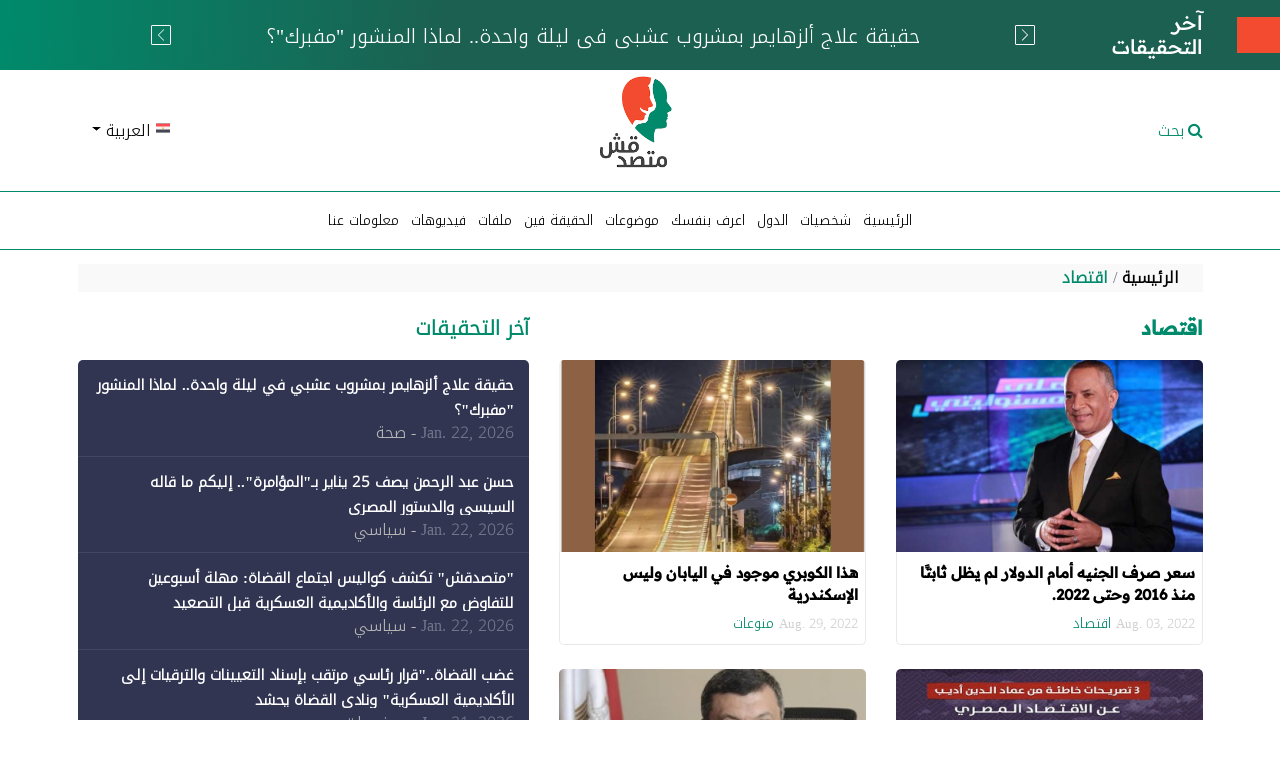

--- FILE ---
content_type: text/html; charset=UTF-8
request_url: https://matsda2sh.com/files/2/%D8%A7%D9%82%D8%AA%D8%B5%D8%A7%D8%AF
body_size: 12326
content:
<!DOCTYPE html>
<html lang="ar"        itemscope itemtype="http://schema.org/Article"  >
    <head>
        <!-- Google Tag Manager -->
        <script>(function(w,d,s,l,i){w[l]=w[l]||[];w[l].push({'gtm.start':
            new Date().getTime(),event:'gtm.js'});var f=d.getElementsByTagName(s)[0],
            j=d.createElement(s),dl=l!='dataLayer'?'&l='+l:'';j.async=true;j.src=
            'https://www.googletagmanager.com/gtm.js?id='+i+dl;f.parentNode.insertBefore(j,f);
            })(window,document,'script','dataLayer','GTM-MQJSXWMH');</script>

	     
        <title>متصدقش | اقتصاد </title>
        <meta name="description" content="">

        
        <meta name="og:image" content=""/>

                    <link rel="canonical" href="https://matsda2sh.com/files/2/%D8%A7%D9%82%D8%AA%D8%B5%D8%A7%D8%AF">
                
        <link rel="alternate" hreflang="ar"  href="https://matsda2sh.com/files/2/%D8%A7%D9%82%D8%AA%D8%B5%D8%A7%D8%AF" />

                
         
         
         
                <meta name="twitter:card" content="summary_large_image">
        <meta name="twitter:title" content="متصدقش | اقتصاد">
                
                    <meta name="twitter:image" content="https://matsda2sh.com/img/logo.png">
                    <meta property="og:title" content="متصدقش | اقتصاد" />
        <meta property="og:type" content="article" />
                            <meta property="og:image" content="https://matsda2sh.com/img/logo.png" />
                        <meta property="og:image:width" content="450"/>
        <meta property="og:image:height" content="298"/>
        <meta property="fb:app_id"          content="" /> 
            <meta itemprop="name" content="متصدقش | اقتصاد">
                            <meta itemprop="image" content="https://matsda2sh.com/img/logo.png">
                        <meta charset="utf-8">
        <meta content="width=device-width, initial-scale=1.0" name="viewport">

        <link rel="icon" type="image/x-icon" href="https://matsda2sh.com/img/cropped-mat-logo-32x32.png">
        <title>Laravel</title>

        <!-- Fonts -->
        <!-- <link href="https://fonts.googleapis.com/css2?family=Nunito:wght@400;600;700&display=swap" rel="stylesheet"> -->

        <!-- Styles -->

        <link href="https://matsda2sh.com/css/app.css?v=9.99" rel="stylesheet">
        <link href="https://matsda2sh.com/css/custom.css?v=2.03" rel="stylesheet">
                    <link href="https://matsda2sh.com/css/rtl.css?v=8.99" rel="stylesheet">
                                <style>
            .contact-inputs{
                margin-bottom: 3px !important
            }
            /* .icons ul li a div h2{
                font-family: "MadeMirageMedium" !important;
            } */
            .tag-botton {
                margin-bottom: 5px;
            }
            .people-text p {
                line-height: 1.5em;
                height: 3em;
                overflow: hidden;
                margin-top: 6px;
                margin-bottom: 0px;
            }
        </style>
                    <style>
                .page-item:first-child .page-link {
                    border-left: unset;
                    border-top-left-radius: unset;
                    border-bottom-left-radius: unset;
                    border-top-right-radius: 0.25rem;
                    border-bottom-right-radius: 0.25rem;
                }
            </style>
        
    </head>
    <body class="blog-list-page">
    <!-- Google Tag Manager (noscript) -->
    <noscript><iframe src="https://www.googletagmanager.com/ns.html?id=GTM-MQJSXWMH"
        height="0" width="0" style="display:none;visibility:hidden"></iframe></noscript>
    <!-- End Google Tag Manager (noscript) -->

        <div class="success-message" id="success_message" style="display: none;text-align:center">
            <div class="success-icon-div">
                <a>
                    <i class="fa fa-check" id='success_message_icon' style="color:#d4aa45;" aria-hidden="true">
                        <span style="color:#fff" class="message-span"></span>
                    </i>
                </a>
            </div>
        </div>

        <header>
            <div class="latest-news">
            <span class="color-section"></span>
            <div class="container">
                <div class="row">
                    <div class="col-2 col-lg-2 d-none d-sm-block">
                        <div class="title-col">
                            <span class="title">آخر التحقيقات </span>
                        </div>
                    </div>
                    <div class="col-12 col-sm-9 col-lg-9">
                        <div id="carouselLatestNews" class="carousel slide" data-bs-ride="carousel">
                            <div class="carousel-inner">
                                                                    <div class="carousel-item active" data-bs-interval="4000" style="max-height: 28px!important">
                                        <a class="txt" href="https://matsda2sh.com/details/13573/%D8%AD%D9%82%D9%8A%D9%82%D8%A9-%D8%B9%D9%84%D8%A7%D8%AC-%D8%A3%D9%84%D8%B2%D9%87%D8%A7%D9%8A%D9%85%D8%B1-%D8%A8%D9%85%D8%B4%D8%B1%D9%88%D8%A8-%D8%B9%D8%B4%D8%A8%D9%8A-%D9%81%D9%8A-%D9%84%D9%8A%D9%84%D8%A9-%D9%88%D8%A7%D8%AD%D8%AF%D8%A9..-%D9%84%D9%85%D8%A7%D8%B0%D8%A7-%D8%A7%D9%84%D9%85%D9%86%D8%B4%D9%88%D8%B1--%D9%85%D9%81%D8%A8%D8%B1%D9%83-%D8%9F" style="max-height: 24px;overflow:hidden">
                                            حقيقة علاج ألزهايمر بمشروب عشبي في ليلة واحدة.. لماذا المنشور &quot;مفبرك&quot;؟
                                        </a>
                                    </div>
                                                                    <div class="carousel-item " data-bs-interval="4000" style="max-height: 28px!important">
                                        <a class="txt" href="https://matsda2sh.com/details/13572/%D8%AD%D8%B3%D9%86-%D8%B9%D8%A8%D8%AF-%D8%A7%D9%84%D8%B1%D8%AD%D9%85%D9%86-%D9%8A%D8%B5%D9%81-25-%D9%8A%D9%86%D8%A7%D9%8A%D8%B1-%D8%A8%D9%80-%D8%A7%D9%84%D9%85%D8%A4%D8%A7%D9%85%D8%B1%D8%A9-..-%D8%A5%D9%84%D9%8A%D9%83%D9%85-%D9%85%D8%A7-%D9%82%D8%A7%D9%84%D9%87-%D8%A7%D9%84%D8%B3%D9%8A%D8%B3%D9%8A-%D9%88%D8%A7%D9%84%D8%AF%D8%B3%D8%AA%D9%88%D8%B1-%D8%A7%D9%84%D9%85%D8%B5%D8%B1%D9%8A" style="max-height: 24px;overflow:hidden">
                                            حسن عبد الرحمن يصف 25 يناير بـ&quot;المؤامرة&quot;.. إليكم ما قاله السيسي والدستور المصري
                                        </a>
                                    </div>
                                                                    <div class="carousel-item " data-bs-interval="4000" style="max-height: 28px!important">
                                        <a class="txt" href="https://matsda2sh.com/details/13571/-%D9%85%D8%AA%D8%B5%D8%AF%D9%82%D8%B4--%D8%AA%D9%83%D8%B4%D9%81-%D9%83%D9%88%D8%A7%D9%84%D9%8A%D8%B3-%D8%A7%D8%AC%D8%AA%D9%85%D8%A7%D8%B9-%D8%A7%D9%84%D9%82%D8%B6%D8%A7%D8%A9:-%D9%85%D9%87%D9%84%D8%A9-%D8%A3%D8%B3%D8%A8%D9%88%D8%B9%D9%8A%D9%86-%D9%84%D9%84%D8%AA%D9%81%D8%A7%D9%88%D8%B6-%D9%85%D8%B9-%D8%A7%D9%84%D8%B1%D8%A6%D8%A7%D8%B3%D8%A9-%D9%88%D8%A7%D9%84%D8%A3%D9%83%D8%A7%D8%AF%D9%8A%D9%85%D9%8A%D8%A9-%D8%A7%D9%84%D8%B9%D8%B3%D9%83%D8%B1%D9%8A%D8%A9-%D9%82%D8%A8%D9%84-%D8%A7%D9%84%D8%AA%D8%B5%D8%B9%D9%8A%D8%AF" style="max-height: 24px;overflow:hidden">
                                            &quot;متصدقش&quot; تكشف كواليس اجتماع القضاة: مهلة أسبوعين للتفاوض مع الرئاسة والأكاديمية العسكرية قبل التصعيد
                                        </a>
                                    </div>
                                                                    <div class="carousel-item " data-bs-interval="4000" style="max-height: 28px!important">
                                        <a class="txt" href="https://matsda2sh.com/details/13570/%D8%BA%D8%B6%D8%A8-%D8%A7%D9%84%D9%82%D8%B6%D8%A7%D8%A9..-%D9%82%D8%B1%D8%A7%D8%B1-%D8%B1%D8%A6%D8%A7%D8%B3%D9%8A-%D9%85%D8%B1%D8%AA%D9%82%D8%A8-%D8%A8%D8%A5%D8%B3%D9%86%D8%A7%D8%AF-%D8%A7%D9%84%D8%AA%D8%B9%D9%8A%D9%8A%D9%86%D8%A7%D8%AA-%D9%88%D8%A7%D9%84%D8%AA%D8%B1%D9%82%D9%8A%D8%A7%D8%AA-%D8%A5%D9%84%D9%89-%D8%A7%D9%84%D8%A3%D9%83%D8%A7%D8%AF%D9%8A%D9%85%D9%8A%D8%A9-%D8%A7%D9%84%D8%B9%D8%B3%D9%83%D8%B1%D9%8A%D8%A9--%D9%88%D9%86%D8%A7%D8%AF%D9%8A-%D8%A7%D9%84%D9%82%D8%B6%D8%A7%D8%A9-%D9%8A%D8%AD%D8%B4%D8%AF" style="max-height: 24px;overflow:hidden">
                                            غضب القضاة..&quot;قرار رئاسي مرتقب بإسناد التعيينات والترقيات إلى الأكاديمية العسكرية&quot; ونادي القضاة يحشد
                                        </a>
                                    </div>
                                                                    <div class="carousel-item " data-bs-interval="4000" style="max-height: 28px!important">
                                        <a class="txt" href="https://matsda2sh.com/details/13569/%D9%8A%D8%B3%D8%AA%D8%B4%D9%87%D8%AF-%D8%A8%D8%A7%D9%84%D8%B2%D9%8A%D8%A7%D8%B1%D8%A7%D8%AA-%D8%A7%D9%84%D9%85%D9%8A%D8%AF%D8%A7%D9%86%D9%8A%D8%A9-%D9%84%D9%84%D9%85%D9%86%D8%B4%D8%A2%D8%AA..-%D8%AA%D8%B5%D8%B1%D9%8A%D8%AD%D8%A7%D8%AA-%D9%85%D8%B6%D9%84%D9%84%D8%A9-%D9%84%D8%B1%D8%A6%D9%8A%D8%B3-%D8%A7%D9%84%D9%88%D8%B2%D8%B1%D8%A7%D8%A1-%D8%B9%D9%86-%D9%88%D8%B6%D8%B9-%D8%A7%D9%84%D8%AF%D9%88%D9%84%D8%A9-%D9%84%D9%84%D8%AA%D8%B9%D9%84%D9%8A%D9%85-%D9%88%D8%A7%D9%84%D8%B5%D8%AD%D8%A9-%D9%83%D8%A3%D9%88%D9%84%D9%88%D9%8A%D8%A9-%D9%82%D8%B5%D9%88%D9%89" style="max-height: 24px;overflow:hidden">
                                            يستشهد بالزيارات الميدانية للمنشآت.. تصريحات مضللة لرئيس الوزراء عن وضع الدولة للتعليم والصحة كأولوية قصوى
                                        </a>
                                    </div>
                                                                    <div class="carousel-item " data-bs-interval="4000" style="max-height: 28px!important">
                                        <a class="txt" href="https://matsda2sh.com/details/13568/%D8%A8%D8%B9%D8%AF-%D9%82%D8%B1%D8%A7%D8%B1-%D8%A7%D9%84%D8%A7%D9%86%D8%B3%D8%AD%D8%A7%D8%A8..---%D9%85%D8%AA%D8%B5%D8%AF%D9%82%D8%B4--%D8%AA%D9%88%D8%AB%D9%82-24-%D8%B1%D8%AD%D9%84%D8%A9-%D8%B4%D8%AD%D9%86-%D8%B9%D8%B3%D9%83%D8%B1%D9%8A-%D8%A5%D9%85%D8%A7%D8%B1%D8%A7%D8%AA%D9%8A-%D9%81%D9%8A-%D9%85%D8%AD%D9%8A%D8%B7-%D8%A7%D9%84%D9%8A%D9%85%D9%86" style="max-height: 24px;overflow:hidden">
                                            بعد قرار الانسحاب..  &quot;متصدقش&quot; توثق 24 رحلة شحن عسكري إماراتي في محيط اليمن
                                        </a>
                                    </div>
                                                                    <div class="carousel-item " data-bs-interval="4000" style="max-height: 28px!important">
                                        <a class="txt" href="https://matsda2sh.com/details/13567/%D9%85%D8%AC%D8%AF%D8%AF%D9%8B%D8%A7-%D9%87%D8%AA%D9%81%D9%88%D8%A7--%D9%84%D8%A7-%D8%BA%D8%B2%D8%A9-%D9%88%D9%84%D8%A7-%D9%84%D8%A8%D9%86%D8%A7%D9%86-%D8%B1%D9%88%D8%AD%D9%8A-%D9%81%D8%AF%D8%A7%D8%A1%D9%8B-%D9%84%D8%A5%D9%8A%D8%B1%D8%A7%D9%86-..-%D8%BA%D8%B6%D8%A8-%D8%A7%D9%84%D9%85%D8%AA%D8%B8%D8%A7%D9%87%D8%B1%D9%8A%D9%86-%D8%A7%D9%84%D8%A5%D9%8A%D8%B1%D8%A7%D9%86%D9%8A%D9%8A%D9%86-%D9%8A%D8%AA%D8%AC%D8%A7%D9%88%D8%B2-%D8%A7%D9%84%D8%A3%D8%B2%D9%85%D8%A9-%D8%A7%D9%84%D8%A7%D9%82%D8%AA%D8%B5%D8%A7%D8%AF%D9%8A%D8%A9" style="max-height: 24px;overflow:hidden">
                                            مجددًا هتفوا &quot;لا غزة ولا لبنان روحي فداءً لإيران&quot;.. غضب المتظاهرين الإيرانيين يتجاوز الأزمة الاقتصادية
                                        </a>
                                    </div>
                                                                    <div class="carousel-item " data-bs-interval="4000" style="max-height: 28px!important">
                                        <a class="txt" href="https://matsda2sh.com/details/13566/%D8%A8%D8%B9%D8%AF-%D8%B1%D9%81%D8%B6-%D8%A7%D9%84%D8%AD%D9%83%D9%88%D9%85%D8%A9-%D8%B9%D8%B1%D8%B6-%D8%A7%D9%84%D8%A7%D8%B3%D8%AA%D8%AD%D9%88%D8%A7%D8%B0..-%D9%83%D9%8A%D9%81-%D8%AA%D8%B3%D8%AA%D8%BA%D9%84-%D8%A7%D9%84%D8%A5%D9%85%D8%A7%D8%B1%D8%A7%D8%AA-%D8%A7%D8%B3%D8%AA%D8%AB%D9%85%D8%A7%D8%B1%D8%A7%D8%AA%D9%87%D8%A7-%D9%81%D9%8A-%D8%A7%D9%84%D9%85%D9%88%D8%A7%D9%86%D8%A6-%D9%84%D8%AF%D8%B9%D9%85-%D8%AA%D9%82%D8%B3%D9%8A%D9%85-%D8%A7%D9%84%D8%B3%D9%88%D8%AF%D8%A7%D9%86-%D9%88%D8%A7%D9%84%D8%B5%D9%88%D9%85%D8%A7%D9%84-%D9%88%D8%A7%D9%84%D9%8A%D9%85%D9%86%D8%9F" style="max-height: 24px;overflow:hidden">
                                            بعد رفض الحكومة عرض الاستحواذ.. كيف تستغل الإمارات استثماراتها في الموانئ لدعم تقسيم السودان والصومال واليمن؟
                                        </a>
                                    </div>
                                                            </div>
                            <button class="carousel-control-prev" type="button" data-bs-target="#carouselLatestNews" data-bs-slide="prev">
                                <span class="carousel-control-prev-icon" aria-hidden="true"></span>
                            </button>
                            <button class="carousel-control-next" type="button" data-bs-target="#carouselLatestNews" data-bs-slide="next">
                                <span class="carousel-control-next-icon" aria-hidden="true"></span>
                            </button>
                        </div>
                    </div>
                </div>
            </div>
        </div>
        <div class="container">
        <div class="logo-row">
            <div class="row">
                <form method="GET" action="https://matsda2sh.com/search" class="col-6 col-sm-4 search-col">
                    <span class="icon"><i class="fa fa-search"></i></span>
                    <input type="text" name="keyword" class="form-control input">
                    <span class="txt">بحث</span>
                </form>
                <div class="col-12 col-sm-4 logo-col">
                    <a href="https://matsda2sh.com"><img src="https://matsda2sh.com/img/logo.png" /></a>
                </div>
                
                <div class="col-6 col-sm-4 icons-col language-col">
                    
                    <a class="nav-link dropdown-toggle" href="#" id="navbarDropdownLang" role="button" data-bs-toggle="dropdown" aria-expanded="false">
                        <span>
                            <img src="https://matsda2sh.com/img/flag-ar.png"> العربية
                        </span>
                    </a>
                    <ul class="dropdown-menu" aria-labelledby="navbarDropdownLang">
                                                    <li>
                                <a href="https://matsda2sh.com/files/2/%D8%A7%D9%82%D8%AA%D8%B5%D8%A7%D8%AF" onclick="changelang('ar');" class="dropdown-item" aria-label="العربية" type="button" name="ar-ar"><img src="https://matsda2sh.com/img/flag-ar.png"/> العربية </a>
                            </li>
                                                    <li>
                                <a href="https://matsda2sh.com/en/files/2/%D8%A7%D9%82%D8%AA%D8%B5%D8%A7%D8%AF" onclick="changelang('en');" class="dropdown-item" aria-label="ENGLISH" type="button" name="ar-ar"><img src="https://matsda2sh.com/img/flag-en.png"/> ENGLISH </a>
                            </li>
                                            </ul>
                </div>
            </div>
        </div>
    </div>
    <div class="nav-row">
        <div class="container">
            <div class="row">
                <div class="col-md-2 empty-col d-lg-block d-none"></div>
                <div class="col-10 col-lg-8 nav-col">
                    <nav class="navbar navbar-expand-lg navbar-light">
                        <div class="">
                        <button class="navbar-toggler" type="button" data-bs-toggle="collapse" data-bs-target="#navbarSupportedContent" aria-controls="navbarSupportedContent" aria-expanded="false" aria-label="Toggle navigation">
                            <span class="navbar-toggler-icon"></span>
                        </button>
                        <div class="collapse navbar-collapse" id="navbarSupportedContent">
                            <ul class="navbar-nav me-auto mb-2 mb-lg-0">
                            <li class="nav-item">
                                <a class="nav-link " aria-current="page" href="https://matsda2sh.com">الرئيسية</a>
                            </li>
                            <li class="nav-item">
                                <a class="nav-link " href="https://matsda2sh.com/people">شخصيات</a>
                            </li>
                            <li class="nav-item">
                                <a class="nav-link " href="https://matsda2sh.com/countries">الدول</a>
                            </li>
                            
                                                                                                                                <li class="nav-item">
                                        <a class="nav-link " href="https://matsda2sh.com/list/82/%D8%A7%D8%B9%D8%B1%D9%81-%D8%A8%D9%86%D9%81%D8%B3%D9%83">
                                                                    اعرف بنفسك
                                </a>
                                                                </li>
                                                                                                                                                                    <li class="nav-item dropdown">
                                        <a class="nav-link dropdown-toggle " href="#" 
                                            id="navbarDropdown" role="button" data-bs-toggle="dropdown" aria-expanded="false">
                                                                    موضوعات
                                </a>
                                                                    <ul class="dropdown-menu" aria-labelledby="navbarDropdown" data-bs-popper>
                                          
                                            <li>
                                                <a class="dropdown-item" href="https://matsda2sh.com/list/512/%D9%85%D9%86%D9%88%D8%B9%D8%A7%D8%AA">
                                                    منوعات
                                                </a>
                                            </li>
                                          
                                            <li>
                                                <a class="dropdown-item" href="https://matsda2sh.com/list/166/%D8%A7%D9%82%D8%AA%D8%B5%D8%A7%D8%AF">
                                                    اقتصاد
                                                </a>
                                            </li>
                                          
                                            <li>
                                                <a class="dropdown-item" href="https://matsda2sh.com/list/146/%D8%B1%D9%8A%D8%A7%D8%B6%D8%A9">
                                                    رياضة
                                                </a>
                                            </li>
                                          
                                            <li>
                                                <a class="dropdown-item" href="https://matsda2sh.com/list/88/%D8%AA%D9%83%D9%86%D9%88%D9%84%D9%88%D8%AC%D9%8A%D8%A7">
                                                    تكنولوجيا
                                                </a>
                                            </li>
                                          
                                            <li>
                                                <a class="dropdown-item" href="https://matsda2sh.com/list/46/%D8%B3%D9%8A%D8%A7%D8%B3%D9%8A">
                                                    سياسي
                                                </a>
                                            </li>
                                          
                                            <li>
                                                <a class="dropdown-item" href="https://matsda2sh.com/list/34/%D8%B9%D9%84%D9%88%D9%85">
                                                    علوم
                                                </a>
                                            </li>
                                          
                                            <li>
                                                <a class="dropdown-item" href="https://matsda2sh.com/list/26/%D8%A7%D8%AC%D8%AA%D9%85%D8%A7%D8%B9%D9%8A">
                                                    اجتماعي
                                                </a>
                                            </li>
                                                                            </ul>
                                                                </li>
                                                                                                                                <li class="nav-item">
                                        <a class="nav-link " href="https://matsda2sh.com/list/79/%D8%A7%D9%84%D8%AD%D9%82%D9%8A%D9%82%D8%A9-%D9%81%D9%8A%D9%86">
                                                                    الحقيقة فين
                                </a>
                                                                </li>
                                                        <li class="nav-item">
                                <a class="nav-link " href="https://matsda2sh.com/blog-files">ملفات</a>
                            </li>
                            <li class="nav-item">
                                <a class="nav-link " href="https://matsda2sh.com/videos">فيديوهات</a>
                            </li>
                                <li class="nav-item dropdown">
                                    <a href="#" class="nav-link dropdown-toggle ">
                                        معلومات عنا
                                    </a>
                                    <ul class="dropdown-menu">
                                                                                    <li>
                                                <a class="dropdown-item" href="https://matsda2sh.com/page/12074/%D9%85%D9%86-%D9%86%D8%AD%D9%86">من نحن</a>
                                            </li>
                                                                                    <li>
                                                <a class="dropdown-item" href="https://matsda2sh.com/page/12075/%D8%B3%D9%8A%D8%A7%D8%B3%D8%A9-%D8%A7%D9%84%D8%AA%D8%B5%D8%AD%D9%8A%D8%AD">سياسة التصحيح</a>
                                            </li>
                                                                                    <li>
                                                <a class="dropdown-item" href="https://matsda2sh.com/page/12076/%D8%AA%D8%B5%D9%86%D9%8A%D9%81-%D8%A7%D9%84%D8%A3%D8%AE%D8%A8%D8%A7%D8%B1">تصنيف الأخبار</a>
                                            </li>
                                                                                    <li>
                                                <a class="dropdown-item" href="https://matsda2sh.com/page/13561/%D9%85%D9%86%D9%87%D8%AC%D9%8A%D8%A9-%D9%85%D8%AA%D8%B5%D8%AF%D9%82%D8%B4-%D9%84%D8%AA%D8%AF%D9%82%D9%8A%D9%82-%D8%A7%D9%84%D9%85%D8%B9%D9%84%D9%88%D9%85%D8%A7%D8%AA">منهجية متصدقش لتدقيق المعلومات</a>
                                            </li>
                                                                                                                            <li>
                                                <a class="dropdown-item" href="https://matsda2sh.com/list/84/%D8%A3%D8%AE%D8%A8%D8%A7%D8%B1-%D9%85%D8%AA%D8%B5%D8%AF%D9%82%D8%B4">أخبار متصدقش</a>
                                            </li>
                                                                                <li>
                                            <a class="dropdown-item " href="https://matsda2sh.com/contact-us">اتصل بنا</a>
                                        </li>
                                    </ul>
                                </li>
                            </ul>
                        </div>
                        </div>
                    </nav>
                </div>

                
            </div>
        </div>
    </div>
</header>
        



<div class="container content-container">
    <div class="row">
        <div class="col-12">
            <nav class="breadcrumb-wrapper" aria-label="breadcrumb">
  <ol class="breadcrumb">
    <li class="breadcrumb-item"><a href="https://matsda2sh.com" class="link">الرئيسية</a></li>
          <li class="breadcrumb-item"><a href="#" class="link">اقتصاد</a></li>
      </ol>
</nav>
        </div>
    </div>
    <div class="row gx-5">
        <div class="col-md-7">
            <div class="row news-row gx-5">
                <div class="col-12">
                    <p class="blog-title">اقتصاد</p>
                </div>
                
                                    <div class="col-md-6">
                        <div class="news-col">
                            <div class="news-item">
    <div class="media" data-media="">
        <a href="https://matsda2sh.com/details/12086/%D8%B3%D8%B9%D8%B1-%D8%B5%D8%B1%D9%81-%D8%A7%D9%84%D8%AC%D9%86%D9%8A%D9%87-%D8%A3%D9%85%D8%A7%D9%85-%D8%A7%D9%84%D8%AF%D9%88%D9%84%D8%A7%D8%B1-%D9%84%D9%85-%D9%8A%D8%B8%D9%84-%D8%AB%D8%A7%D8%A8%D8%AA%D9%8B%D8%A7-%D9%85%D9%86%D8%B0-2016-%D9%88%D8%AD%D8%AA%D9%89-2022.">
            <img class="img" src="https://matsda2sh.com/graph/uploads/400x250/content_images/YOttNVIuTsZR0UeMXpw7JKV542NVIPLooDsuT3jN.jpg" alt="سعر صرف الجنيه أمام الدولار لم يظل ثابتًا منذ 2016 وحتى 2022."/>
        </a>
    </div>
    <div class="body-wrapper">
                
        <p class="title">
            <a href="https://matsda2sh.com/details/12086/%D8%B3%D8%B9%D8%B1-%D8%B5%D8%B1%D9%81-%D8%A7%D9%84%D8%AC%D9%86%D9%8A%D9%87-%D8%A3%D9%85%D8%A7%D9%85-%D8%A7%D9%84%D8%AF%D9%88%D9%84%D8%A7%D8%B1-%D9%84%D9%85-%D9%8A%D8%B8%D9%84-%D8%AB%D8%A7%D8%A8%D8%AA%D9%8B%D8%A7-%D9%85%D9%86%D8%B0-2016-%D9%88%D8%AD%D8%AA%D9%89-2022.">
                سعر صرف الجنيه أمام الدولار لم يظل ثابتًا منذ 2016 وحتى 2022.
            </a>
        </p>
        <div class="info">
            <span class="date">Aug. 03, 2022</span>
            <a class="cat" href="https://matsda2sh.com/list/166/%D8%A7%D9%82%D8%AA%D8%B5%D8%A7%D8%AF">
                اقتصاد
            </a>
        </div>
    </div>
</div>
                        </div>
                    </div>
                                    <div class="col-md-6">
                        <div class="news-col">
                            <div class="news-item">
    <div class="media" data-media="">
        <a href="https://matsda2sh.com/details/12107/%D9%87%D8%B0%D8%A7-%D8%A7%D9%84%D9%83%D9%88%D8%A8%D8%B1%D9%8A-%D9%85%D9%88%D8%AC%D9%88%D8%AF-%D9%81%D9%8A-%D8%A7%D9%84%D9%8A%D8%A7%D8%A8%D8%A7%D9%86-%D9%88%D9%84%D9%8A%D8%B3-%D8%A7%D9%84%D8%A5%D8%B3%D9%83%D9%86%D8%AF%D8%B1%D9%8A%D8%A9">
            <img class="img" src="https://matsda2sh.com/graph/uploads/400x250/content_images/BmN4cA7Cfh1AIF0yShhJYC4Fq0yWeSLuKnbqyR6w.png" alt="هذا الكوبري موجود في اليابان وليس الإسكندرية"/>
        </a>
    </div>
    <div class="body-wrapper">
                
        <p class="title">
            <a href="https://matsda2sh.com/details/12107/%D9%87%D8%B0%D8%A7-%D8%A7%D9%84%D9%83%D9%88%D8%A8%D8%B1%D9%8A-%D9%85%D9%88%D8%AC%D9%88%D8%AF-%D9%81%D9%8A-%D8%A7%D9%84%D9%8A%D8%A7%D8%A8%D8%A7%D9%86-%D9%88%D9%84%D9%8A%D8%B3-%D8%A7%D9%84%D8%A5%D8%B3%D9%83%D9%86%D8%AF%D8%B1%D9%8A%D8%A9">
                هذا الكوبري موجود في اليابان وليس الإسكندرية
            </a>
        </p>
        <div class="info">
            <span class="date">Aug. 29, 2022</span>
            <a class="cat" href="https://matsda2sh.com/list/512/%D9%85%D9%86%D9%88%D8%B9%D8%A7%D8%AA">
                منوعات
            </a>
        </div>
    </div>
</div>
                        </div>
                    </div>
                                    <div class="col-md-6">
                        <div class="news-col">
                            <div class="news-item">
    <div class="media" data-media="">
        <a href="https://matsda2sh.com/details/12130/3-%D8%AA%D8%B5%D8%B1%D9%8A%D8%AD%D8%A7%D8%AA-%D8%AE%D8%A7%D8%B7%D8%A6%D8%A9-%D9%85%D9%86-%D8%B9%D9%85%D8%A7%D8%AF-%D8%A7%D9%84%D8%AF%D9%8A%D9%86-%D8%A3%D8%AF%D9%8A%D8%A8-%D8%B9%D9%86-%D8%A7%D9%84%D8%A7%D9%82%D8%AA%D8%B5%D8%A7%D8%AF-%D8%A7%D9%84%D9%85%D8%B5%D8%B1%D9%8A">
            <img class="img" src="https://matsda2sh.com/graph/uploads/400x250/content_images/UJFL7ZrGNwCuQw4csKB933w4o0I6WaTtWpxteEWK.jpg" alt="3 تصريحات خاطئة من عماد الدين أديب عن الاقتصاد المصري"/>
        </a>
    </div>
    <div class="body-wrapper">
                
        <p class="title">
            <a href="https://matsda2sh.com/details/12130/3-%D8%AA%D8%B5%D8%B1%D9%8A%D8%AD%D8%A7%D8%AA-%D8%AE%D8%A7%D8%B7%D8%A6%D8%A9-%D9%85%D9%86-%D8%B9%D9%85%D8%A7%D8%AF-%D8%A7%D9%84%D8%AF%D9%8A%D9%86-%D8%A3%D8%AF%D9%8A%D8%A8-%D8%B9%D9%86-%D8%A7%D9%84%D8%A7%D9%82%D8%AA%D8%B5%D8%A7%D8%AF-%D8%A7%D9%84%D9%85%D8%B5%D8%B1%D9%8A">
                3 تصريحات خاطئة من عماد الدين أديب عن الاقتصاد المصري
            </a>
        </p>
        <div class="info">
            <span class="date">Aug. 29, 2022</span>
            <a class="cat" href="https://matsda2sh.com/list/166/%D8%A7%D9%82%D8%AA%D8%B5%D8%A7%D8%AF">
                اقتصاد
            </a>
        </div>
    </div>
</div>
                        </div>
                    </div>
                                    <div class="col-md-6">
                        <div class="news-col">
                            <div class="news-item">
    <div class="media" data-media="">
        <a href="https://matsda2sh.com/details/12132/%D8%AD%D9%82%D9%8A%D9%82%D8%A9-%D8%B2%D9%8A%D8%A7%D8%AF%D8%A9-%D8%A3%D8%B3%D8%B9%D8%A7%D8%B1-%D8%A7%D9%84%D8%B7%D8%A7%D9%82%D8%A9-%D9%81%D9%8A-%D8%A3%D9%84%D9%85%D8%A7%D9%86%D9%8A%D8%A7-%D8%A5%D9%84%D9%89-350-">
            <img class="img" src="https://matsda2sh.com/graph/uploads/400x250/content_images/TZPsRCp1cPyfkOLG7STuPrCHCoqjEpMBEbRPsGYh.jpg" alt="حقيقة زيادة أسعار الطاقة في ألمانيا  إلى 350%"/>
        </a>
    </div>
    <div class="body-wrapper">
                
        <p class="title">
            <a href="https://matsda2sh.com/details/12132/%D8%AD%D9%82%D9%8A%D9%82%D8%A9-%D8%B2%D9%8A%D8%A7%D8%AF%D8%A9-%D8%A3%D8%B3%D8%B9%D8%A7%D8%B1-%D8%A7%D9%84%D8%B7%D8%A7%D9%82%D8%A9-%D9%81%D9%8A-%D8%A3%D9%84%D9%85%D8%A7%D9%86%D9%8A%D8%A7-%D8%A5%D9%84%D9%89-350-">
                حقيقة زيادة أسعار الطاقة في ألمانيا  إلى 350%
            </a>
        </p>
        <div class="info">
            <span class="date">Aug. 25, 2022</span>
            <a class="cat" href="https://matsda2sh.com/list/166/%D8%A7%D9%82%D8%AA%D8%B5%D8%A7%D8%AF">
                اقتصاد
            </a>
        </div>
    </div>
</div>
                        </div>
                    </div>
                                    <div class="col-md-6">
                        <div class="news-col">
                            <div class="news-item">
    <div class="media" data-media="">
        <a href="https://matsda2sh.com/details/12134/%D8%AD%D9%82%D9%8A%D9%82%D8%A9-%D8%B9%D8%AF%D9%85-%D8%AA%D9%82%D8%AF%D9%8A%D9%85-%D8%A7%D9%84%D8%AD%D9%83%D9%88%D9%85%D8%A7%D8%AA-%D8%A7%D9%84%D8%B9%D8%B1%D8%A8%D9%8A%D8%A9-%D9%88%D8%A7%D9%84%D8%BA%D8%B1%D8%A8%D9%8A%D8%A9-%D9%85%D8%B3%D8%A7%D8%B9%D8%AF%D8%A7%D8%AA-%D9%84%D9%85%D9%88%D8%A7%D8%B7%D9%86%D9%8A%D9%87%D8%A7-%D9%84%D8%AA%D8%AC%D8%A7%D9%88%D8%B2-%D8%A7%D9%84%D8%AA%D8%B6%D8%AE%D9%85">
            <img class="img" src="https://matsda2sh.com/graph/uploads/400x250/content_images/7PW62bc5NjKwCsv1YDRwNiw7vBhuFl8w3JCaQTWv.jpg" alt="حقيقة  عدم تقديم الحكومات العربية والغربية مساعدات لمواطنيها لتجاوز التضخم"/>
        </a>
    </div>
    <div class="body-wrapper">
                
        <p class="title">
            <a href="https://matsda2sh.com/details/12134/%D8%AD%D9%82%D9%8A%D9%82%D8%A9-%D8%B9%D8%AF%D9%85-%D8%AA%D9%82%D8%AF%D9%8A%D9%85-%D8%A7%D9%84%D8%AD%D9%83%D9%88%D9%85%D8%A7%D8%AA-%D8%A7%D9%84%D8%B9%D8%B1%D8%A8%D9%8A%D8%A9-%D9%88%D8%A7%D9%84%D8%BA%D8%B1%D8%A8%D9%8A%D8%A9-%D9%85%D8%B3%D8%A7%D8%B9%D8%AF%D8%A7%D8%AA-%D9%84%D9%85%D9%88%D8%A7%D8%B7%D9%86%D9%8A%D9%87%D8%A7-%D9%84%D8%AA%D8%AC%D8%A7%D9%88%D8%B2-%D8%A7%D9%84%D8%AA%D8%B6%D8%AE%D9%85">
                حقيقة  عدم تقديم الحكومات العربية والغربية مساعدات لمواطنيها لتجاوز التضخم
            </a>
        </p>
        <div class="info">
            <span class="date">Aug. 30, 2022</span>
            <a class="cat" href="https://matsda2sh.com/list/166/%D8%A7%D9%82%D8%AA%D8%B5%D8%A7%D8%AF">
                اقتصاد
            </a>
        </div>
    </div>
</div>
                        </div>
                    </div>
                                    <div class="col-md-6">
                        <div class="news-col">
                            <div class="news-item">
    <div class="media" data-media="">
        <a href="https://matsda2sh.com/details/12148/%D8%B1%D9%88%D8%B3%D9%8A%D8%A7-%D9%84%D9%85-%D8%AA%D8%B9%D8%AA%D9%85%D8%AF-%D8%A7%D9%84%D8%AC%D9%86%D9%8A%D9%87-%D8%A7%D9%84%D9%85%D8%B5%D8%B1%D9%8A-%D8%B9%D9%85%D9%84%D8%A9-%D8%B1%D8%B3%D9%85%D9%8A%D8%A9-%D9%84%D9%84%D8%AA%D8%B9%D8%A7%D9%85%D9%84-%D8%A7%D9%84%D8%AA%D8%AC%D8%A7%D8%B1%D9%8A">
            <img class="img" src="https://matsda2sh.com/graph/uploads/400x250/content_images/wihMwl0vP3HFwvWdnP3gyVCN8GEdkjONgXnqfVmC.png" alt="روسيا لم تعتمد الجنيه المصري عملة رسمية للتعامل التجاري"/>
        </a>
    </div>
    <div class="body-wrapper">
                
        <p class="title">
            <a href="https://matsda2sh.com/details/12148/%D8%B1%D9%88%D8%B3%D9%8A%D8%A7-%D9%84%D9%85-%D8%AA%D8%B9%D8%AA%D9%85%D8%AF-%D8%A7%D9%84%D8%AC%D9%86%D9%8A%D9%87-%D8%A7%D9%84%D9%85%D8%B5%D8%B1%D9%8A-%D8%B9%D9%85%D9%84%D8%A9-%D8%B1%D8%B3%D9%85%D9%8A%D8%A9-%D9%84%D9%84%D8%AA%D8%B9%D8%A7%D9%85%D9%84-%D8%A7%D9%84%D8%AA%D8%AC%D8%A7%D8%B1%D9%8A">
                روسيا لم تعتمد الجنيه المصري عملة رسمية للتعامل التجاري
            </a>
        </p>
        <div class="info">
            <span class="date">Sep. 08, 2022</span>
            <a class="cat" href="https://matsda2sh.com/list/166/%D8%A7%D9%82%D8%AA%D8%B5%D8%A7%D8%AF">
                اقتصاد
            </a>
        </div>
    </div>
</div>
                        </div>
                    </div>
                            </div>
            <div class="row">
                <div class="col-12">
                
                    <nav>
        <ul class="pagination">
            
                            <li class="page-item disabled" aria-disabled="true">
                    <span class="page-link">&laquo; السابق</span>
                </li>
            
            
                            
                
                
                                                                                        <li class="page-item active" aria-current="page"><span class="page-link">1</span></li>
                                                                                                <li class="page-item"><a class="page-link" href="https://matsda2sh.com/files/2/%D8%A7%D9%82%D8%AA%D8%B5%D8%A7%D8%AF?page=2">2</a></li>
                                                                                                <li class="page-item"><a class="page-link" href="https://matsda2sh.com/files/2/%D8%A7%D9%82%D8%AA%D8%B5%D8%A7%D8%AF?page=3">3</a></li>
                                                                                                <li class="page-item"><a class="page-link" href="https://matsda2sh.com/files/2/%D8%A7%D9%82%D8%AA%D8%B5%D8%A7%D8%AF?page=4">4</a></li>
                                                                                                <li class="page-item"><a class="page-link" href="https://matsda2sh.com/files/2/%D8%A7%D9%82%D8%AA%D8%B5%D8%A7%D8%AF?page=5">5</a></li>
                                                                                                <li class="page-item"><a class="page-link" href="https://matsda2sh.com/files/2/%D8%A7%D9%82%D8%AA%D8%B5%D8%A7%D8%AF?page=6">6</a></li>
                                                                                                <li class="page-item"><a class="page-link" href="https://matsda2sh.com/files/2/%D8%A7%D9%82%D8%AA%D8%B5%D8%A7%D8%AF?page=7">7</a></li>
                                                                                                <li class="page-item"><a class="page-link" href="https://matsda2sh.com/files/2/%D8%A7%D9%82%D8%AA%D8%B5%D8%A7%D8%AF?page=8">8</a></li>
                                                                                                <li class="page-item"><a class="page-link" href="https://matsda2sh.com/files/2/%D8%A7%D9%82%D8%AA%D8%B5%D8%A7%D8%AF?page=9">9</a></li>
                                                                                                <li class="page-item"><a class="page-link" href="https://matsda2sh.com/files/2/%D8%A7%D9%82%D8%AA%D8%B5%D8%A7%D8%AF?page=10">10</a></li>
                                                                                        
                                    <li class="page-item disabled" aria-disabled="true"><span class="page-link">...</span></li>
                
                
                                            
                
                
                                                                                        <li class="page-item"><a class="page-link" href="https://matsda2sh.com/files/2/%D8%A7%D9%82%D8%AA%D8%B5%D8%A7%D8%AF?page=30">30</a></li>
                                                                                                <li class="page-item"><a class="page-link" href="https://matsda2sh.com/files/2/%D8%A7%D9%82%D8%AA%D8%B5%D8%A7%D8%AF?page=31">31</a></li>
                                                                        
            
                            <li class="page-item">
                    <a class="page-link" href="https://matsda2sh.com/files/2/%D8%A7%D9%82%D8%AA%D8%B5%D8%A7%D8%AF?page=2" rel="next">التالي &raquo;</a>
                </li>
                    </ul>
    </nav>

                
                </div>
            </div>
        </div>
        <div class="col-md-5">
            
            <div class="row">
    <div class="col-12">
        <h2 class="investigation-title">
            آخر التحقيقات        </h2>
    </div>
    <div class="col-md-12">
        <div class="investigation">
                            <div class="item">
                    <h2>
                        <a href="https://matsda2sh.com/details/13573/%D8%AD%D9%82%D9%8A%D9%82%D8%A9-%D8%B9%D9%84%D8%A7%D8%AC-%D8%A3%D9%84%D8%B2%D9%87%D8%A7%D9%8A%D9%85%D8%B1-%D8%A8%D9%85%D8%B4%D8%B1%D9%88%D8%A8-%D8%B9%D8%B4%D8%A8%D9%8A-%D9%81%D9%8A-%D9%84%D9%8A%D9%84%D8%A9-%D9%88%D8%A7%D8%AD%D8%AF%D8%A9..-%D9%84%D9%85%D8%A7%D8%B0%D8%A7-%D8%A7%D9%84%D9%85%D9%86%D8%B4%D9%88%D8%B1-%D9%85%D9%81%D8%A8%D8%B1%D9%83-%D8%9F">
                            حقيقة علاج ألزهايمر بمشروب عشبي في ليلة واحدة.. لماذا المنشور &quot;مفبرك&quot;؟
                        </a>
                    </h2>
                    <p>
                        <span class="date" style="color:#73768A">Jan. 22, 2026</span>
                                                    <a href="https://matsda2sh.com/list/707/%D8%B5%D8%AD%D8%A9">
                                <span style="color: #b9b9b9"> - صحة</span>
                            </a>
                                            </p>
                </div>
                            <div class="item">
                    <h2>
                        <a href="https://matsda2sh.com/details/13572/%D8%AD%D8%B3%D9%86-%D8%B9%D8%A8%D8%AF-%D8%A7%D9%84%D8%B1%D8%AD%D9%85%D9%86-%D9%8A%D8%B5%D9%81-25-%D9%8A%D9%86%D8%A7%D9%8A%D8%B1-%D8%A8%D9%80-%D8%A7%D9%84%D9%85%D8%A4%D8%A7%D9%85%D8%B1%D8%A9-..-%D8%A5%D9%84%D9%8A%D9%83%D9%85-%D9%85%D8%A7-%D9%82%D8%A7%D9%84%D9%87-%D8%A7%D9%84%D8%B3%D9%8A%D8%B3%D9%8A-%D9%88%D8%A7%D9%84%D8%AF%D8%B3%D8%AA%D9%88%D8%B1-%D8%A7%D9%84%D9%85%D8%B5%D8%B1%D9%8A">
                            حسن عبد الرحمن يصف 25 يناير بـ&quot;المؤامرة&quot;.. إليكم ما قاله السيسي والدستور المصري
                        </a>
                    </h2>
                    <p>
                        <span class="date" style="color:#73768A">Jan. 22, 2026</span>
                                                    <a href="https://matsda2sh.com/list/46/%D8%B3%D9%8A%D8%A7%D8%B3%D9%8A">
                                <span style="color: #b9b9b9"> - سياسي</span>
                            </a>
                                            </p>
                </div>
                            <div class="item">
                    <h2>
                        <a href="https://matsda2sh.com/details/13571/-%D9%85%D8%AA%D8%B5%D8%AF%D9%82%D8%B4-%D8%AA%D9%83%D8%B4%D9%81-%D9%83%D9%88%D8%A7%D9%84%D9%8A%D8%B3-%D8%A7%D8%AC%D8%AA%D9%85%D8%A7%D8%B9-%D8%A7%D9%84%D9%82%D8%B6%D8%A7%D8%A9:-%D9%85%D9%87%D9%84%D8%A9-%D8%A3%D8%B3%D8%A8%D9%88%D8%B9%D9%8A%D9%86-%D9%84%D9%84%D8%AA%D9%81%D8%A7%D9%88%D8%B6-%D9%85%D8%B9-%D8%A7%D9%84%D8%B1%D8%A6%D8%A7%D8%B3%D8%A9-%D9%88%D8%A7%D9%84%D8%A3%D9%83%D8%A7%D8%AF%D9%8A%D9%85%D9%8A%D8%A9-%D8%A7%D9%84%D8%B9%D8%B3%D9%83%D8%B1%D9%8A%D8%A9-%D9%82%D8%A8%D9%84-%D8%A7%D9%84%D8%AA%D8%B5%D8%B9%D9%8A%D8%AF">
                            &quot;متصدقش&quot; تكشف كواليس اجتماع القضاة: مهلة أسبوعين للتفاوض مع الرئاسة والأكاديمية العسكرية قبل التصعيد
                        </a>
                    </h2>
                    <p>
                        <span class="date" style="color:#73768A">Jan. 22, 2026</span>
                                                    <a href="https://matsda2sh.com/list/46/%D8%B3%D9%8A%D8%A7%D8%B3%D9%8A">
                                <span style="color: #b9b9b9"> - سياسي</span>
                            </a>
                                            </p>
                </div>
                            <div class="item">
                    <h2>
                        <a href="https://matsda2sh.com/details/13570/%D8%BA%D8%B6%D8%A8-%D8%A7%D9%84%D9%82%D8%B6%D8%A7%D8%A9..-%D9%82%D8%B1%D8%A7%D8%B1-%D8%B1%D8%A6%D8%A7%D8%B3%D9%8A-%D9%85%D8%B1%D8%AA%D9%82%D8%A8-%D8%A8%D8%A5%D8%B3%D9%86%D8%A7%D8%AF-%D8%A7%D9%84%D8%AA%D8%B9%D9%8A%D9%8A%D9%86%D8%A7%D8%AA-%D9%88%D8%A7%D9%84%D8%AA%D8%B1%D9%82%D9%8A%D8%A7%D8%AA-%D8%A5%D9%84%D9%89-%D8%A7%D9%84%D8%A3%D9%83%D8%A7%D8%AF%D9%8A%D9%85%D9%8A%D8%A9-%D8%A7%D9%84%D8%B9%D8%B3%D9%83%D8%B1%D9%8A%D8%A9-%D9%88%D9%86%D8%A7%D8%AF%D9%8A-%D8%A7%D9%84%D9%82%D8%B6%D8%A7%D8%A9-%D9%8A%D8%AD%D8%B4%D8%AF">
                            غضب القضاة..&quot;قرار رئاسي مرتقب بإسناد التعيينات والترقيات إلى الأكاديمية العسكرية&quot; ونادي القضاة يحشد
                        </a>
                    </h2>
                    <p>
                        <span class="date" style="color:#73768A">Jan. 21, 2026</span>
                                                    <a href="https://matsda2sh.com/list/85/%D9%85%D9%88%D8%B6%D9%88%D8%B9%D8%A7%D8%AA">
                                <span style="color: #b9b9b9"> - موضوعات</span>
                            </a>
                                            </p>
                </div>
                            <div class="item">
                    <h2>
                        <a href="https://matsda2sh.com/details/13569/%D9%8A%D8%B3%D8%AA%D8%B4%D9%87%D8%AF-%D8%A8%D8%A7%D9%84%D8%B2%D9%8A%D8%A7%D8%B1%D8%A7%D8%AA-%D8%A7%D9%84%D9%85%D9%8A%D8%AF%D8%A7%D9%86%D9%8A%D8%A9-%D9%84%D9%84%D9%85%D9%86%D8%B4%D8%A2%D8%AA..-%D8%AA%D8%B5%D8%B1%D9%8A%D8%AD%D8%A7%D8%AA-%D9%85%D8%B6%D9%84%D9%84%D8%A9-%D9%84%D8%B1%D8%A6%D9%8A%D8%B3-%D8%A7%D9%84%D9%88%D8%B2%D8%B1%D8%A7%D8%A1-%D8%B9%D9%86-%D9%88%D8%B6%D8%B9-%D8%A7%D9%84%D8%AF%D9%88%D9%84%D8%A9-%D9%84%D9%84%D8%AA%D8%B9%D9%84%D9%8A%D9%85-%D9%88%D8%A7%D9%84%D8%B5%D8%AD%D8%A9-%D9%83%D8%A3%D9%88%D9%84%D9%88%D9%8A%D8%A9-%D9%82%D8%B5%D9%88%D9%89">
                            يستشهد بالزيارات الميدانية للمنشآت.. تصريحات مضللة لرئيس الوزراء عن وضع الدولة للتعليم والصحة كأولوية قصوى
                        </a>
                    </h2>
                    <p>
                        <span class="date" style="color:#73768A">Jan. 11, 2026</span>
                                                    <a href="https://matsda2sh.com/list/46/%D8%B3%D9%8A%D8%A7%D8%B3%D9%8A">
                                <span style="color: #b9b9b9"> - سياسي</span>
                            </a>
                                            </p>
                </div>
                            <div class="item">
                    <h2>
                        <a href="https://matsda2sh.com/details/13568/%D8%A8%D8%B9%D8%AF-%D9%82%D8%B1%D8%A7%D8%B1-%D8%A7%D9%84%D8%A7%D9%86%D8%B3%D8%AD%D8%A7%D8%A8..-%D9%85%D8%AA%D8%B5%D8%AF%D9%82%D8%B4-%D8%AA%D9%88%D8%AB%D9%82-24-%D8%B1%D8%AD%D9%84%D8%A9-%D8%B4%D8%AD%D9%86-%D8%B9%D8%B3%D9%83%D8%B1%D9%8A-%D8%A5%D9%85%D8%A7%D8%B1%D8%A7%D8%AA%D9%8A-%D9%81%D9%8A-%D9%85%D8%AD%D9%8A%D8%B7-%D8%A7%D9%84%D9%8A%D9%85%D9%86">
                            بعد قرار الانسحاب..  &quot;متصدقش&quot; توثق 24 رحلة شحن عسكري إماراتي في محيط اليمن
                        </a>
                    </h2>
                    <p>
                        <span class="date" style="color:#73768A">Jan. 08, 2026</span>
                                                    <a href="https://matsda2sh.com/list/46/%D8%B3%D9%8A%D8%A7%D8%B3%D9%8A">
                                <span style="color: #b9b9b9"> - سياسي</span>
                            </a>
                                            </p>
                </div>
                            <div class="item">
                    <h2>
                        <a href="https://matsda2sh.com/details/13567/%D9%85%D8%AC%D8%AF%D8%AF%D9%8B%D8%A7-%D9%87%D8%AA%D9%81%D9%88%D8%A7-%D9%84%D8%A7-%D8%BA%D8%B2%D8%A9-%D9%88%D9%84%D8%A7-%D9%84%D8%A8%D9%86%D8%A7%D9%86-%D8%B1%D9%88%D8%AD%D9%8A-%D9%81%D8%AF%D8%A7%D8%A1%D9%8B-%D9%84%D8%A5%D9%8A%D8%B1%D8%A7%D9%86-..-%D8%BA%D8%B6%D8%A8-%D8%A7%D9%84%D9%85%D8%AA%D8%B8%D8%A7%D9%87%D8%B1%D9%8A%D9%86-%D8%A7%D9%84%D8%A5%D9%8A%D8%B1%D8%A7%D9%86%D9%8A%D9%8A%D9%86-%D9%8A%D8%AA%D8%AC%D8%A7%D9%88%D8%B2-%D8%A7%D9%84%D8%A3%D8%B2%D9%85%D8%A9-%D8%A7%D9%84%D8%A7%D9%82%D8%AA%D8%B5%D8%A7%D8%AF%D9%8A%D8%A9">
                            مجددًا هتفوا &quot;لا غزة ولا لبنان روحي فداءً لإيران&quot;.. غضب المتظاهرين الإيرانيين يتجاوز الأزمة الاقتصادية
                        </a>
                    </h2>
                    <p>
                        <span class="date" style="color:#73768A">Jan. 07, 2026</span>
                                                    <a href="https://matsda2sh.com/list/46/%D8%B3%D9%8A%D8%A7%D8%B3%D9%8A">
                                <span style="color: #b9b9b9"> - سياسي</span>
                            </a>
                                            </p>
                </div>
                            <div class="item">
                    <h2>
                        <a href="https://matsda2sh.com/details/13566/%D8%A8%D8%B9%D8%AF-%D8%B1%D9%81%D8%B6-%D8%A7%D9%84%D8%AD%D9%83%D9%88%D9%85%D8%A9-%D8%B9%D8%B1%D8%B6-%D8%A7%D9%84%D8%A7%D8%B3%D8%AA%D8%AD%D9%88%D8%A7%D8%B0..-%D9%83%D9%8A%D9%81-%D8%AA%D8%B3%D8%AA%D8%BA%D9%84-%D8%A7%D9%84%D8%A5%D9%85%D8%A7%D8%B1%D8%A7%D8%AA-%D8%A7%D8%B3%D8%AA%D8%AB%D9%85%D8%A7%D8%B1%D8%A7%D8%AA%D9%87%D8%A7-%D9%81%D9%8A-%D8%A7%D9%84%D9%85%D9%88%D8%A7%D9%86%D8%A6-%D9%84%D8%AF%D8%B9%D9%85-%D8%AA%D9%82%D8%B3%D9%8A%D9%85-%D8%A7%D9%84%D8%B3%D9%88%D8%AF%D8%A7%D9%86-%D9%88%D8%A7%D9%84%D8%B5%D9%88%D9%85%D8%A7%D9%84-%D9%88%D8%A7%D9%84%D9%8A%D9%85%D9%86%D8%9F">
                            بعد رفض الحكومة عرض الاستحواذ.. كيف تستغل الإمارات استثماراتها في الموانئ لدعم تقسيم السودان والصومال واليمن؟
                        </a>
                    </h2>
                    <p>
                        <span class="date" style="color:#73768A">Jan. 05, 2026</span>
                                                    <a href="https://matsda2sh.com/list/662/%D8%A7%D8%B9%D8%B1%D9%81">
                                <span style="color: #b9b9b9"> - اعرف</span>
                            </a>
                                            </p>
                </div>
                    </div>
    </div>
    <div class="col-12 mt-4">
        <div class="news-checker-side">
            <h2 class="follow-us-tags">
                شاركنا في التحقق من المعلومات الكاذبة
            </h2>
            <form method="POST" onsubmit="submitFroms(event);" action="https://matsda2sh.com/save-news-checker" class="col-12 news-checker-form-side">
                <input type="hidden" name="_token" value="EWItt9YKI463sRLLWZPL29XFUKf2ycHrGRLQHZcI">                <input onchange="isValid('url')" name="url" placeholder="يرجى إضافة الرابط" type="text" name="keyword" class="form-control input">
                
                <button type="submit" class="btn btn-primary subscribe-m">
                    <span class="icon">
                        <i class="fa fa-paper-plane search-icon"></i>
                        <div id="spinner_div" class="">
                            <div class="update-text" style="color: #fff;font-weight:bold"></div>
                        </div>
                    </span>
                </button>
                <p class="validate-form-message" id="url"></p>

            </form>
        </div>
    </div>
    
    
</div>
        </div>
    </div>

</div>

        <footer>
    <div class="container ">
        <div class="top-section">
            <div class="row gx-columns">
                <div class="col-md-5 stay-connected-col">
                <p class="col-title">ابق متصلا</p>
                    <form method="POST" onsubmit="submitFromsEmail(event);" action="https://matsda2sh.com/save-mail">
                        <input type="hidden" name="_token" value="EWItt9YKI463sRLLWZPL29XFUKf2ycHrGRLQHZcI">                        <div class="input-wrapper">
                            <input onchange="isValidMail('f_email')" name="f_email" type="text" class="form-control subscribe-email" 
                                placeholder="اشترك في نشرتنا الإخبارية">
                            <button type="submit" class="btn btn-primary subscribe-b">
                                <span class="icon"><i class="fa fa-long-arrow-right subscribe-icon"></i></span>
                                <div id="spinner_div_email" >
                                    <div class="update-text" style="color: #fff;font-weight:bold"></div>
                                </div>
                            </button>
                            <p class="validate-form-message" id="f_email"></p>
                        </div>
                    </form>
                </div>
                <div class="col-md-3 links-col">
                    <p class="col-title">روابط تهمك</p>
                    <div class="info-wrapper">
                        
                        
                                                    <a class="link" href="https://matsda2sh.com/list/82/%D8%A7%D8%B9%D8%B1%D9%81-%D8%A8%D9%86%D9%81%D8%B3%D9%83">
                                اعرف بنفسك
                            </a>
                                                    <a class="link" href="https://matsda2sh.com/list/85/%D9%85%D9%88%D8%B6%D9%88%D8%B9%D8%A7%D8%AA">
                                موضوعات
                            </a>
                                                    <a class="link" href="https://matsda2sh.com/list/79/%D8%A7%D9%84%D8%AD%D9%82%D9%8A%D9%82%D8%A9-%D9%81%D9%8A%D9%86">
                                الحقيقة فين
                            </a>
                                                
                                                    <a class="link" href="https://matsda2sh.com/page/12074/%D9%85%D9%86-%D9%86%D8%AD%D9%86">من نحن</a>
                                                    <a class="link" href="https://matsda2sh.com/page/12075/%D8%B3%D9%8A%D8%A7%D8%B3%D8%A9-%D8%A7%D9%84%D8%AA%D8%B5%D8%AD%D9%8A%D8%AD">سياسة التصحيح</a>
                                                    <a class="link" href="https://matsda2sh.com/page/12076/%D8%AA%D8%B5%D9%86%D9%8A%D9%81-%D8%A7%D9%84%D8%A3%D8%AE%D8%A8%D8%A7%D8%B1">تصنيف الأخبار</a>
                                                    <a class="link" href="https://matsda2sh.com/page/13561/%D9%85%D9%86%D9%87%D8%AC%D9%8A%D8%A9-%D9%85%D8%AA%D8%B5%D8%AF%D9%82%D8%B4-%D9%84%D8%AA%D8%AF%D9%82%D9%8A%D9%82-%D8%A7%D9%84%D9%85%D8%B9%D9%84%D9%88%D9%85%D8%A7%D8%AA">منهجية متصدقش لتدقيق المعلومات</a>
                                            </div>
                </div>
                <div class="col-md-4 about-col">
                    <p class="col-title">حول ماتصدقش</p>
                    <div class="info-wrapper">
                        <p class="txt">
                            منصة مستقلة متخصصة في التحقق والتدقيق الاخباري ،تهدف الى مقاومة تدفق الأخبار الكاذبة أو المضللة سواء تم نشرها عمدا لأغراض التحيز السياسي أو الأيديولوجي ، أو بطريق الخطأ لغايات جذب الجمهور لصفحات أو نشر مواقع. شائعات.                        <p>
                    </div>
                </div>
            </div>
        </div>
    </div>

    <div class="bottom-section">
        <div class="container">
            <div class="row">
                                    <div class="col-md-4 rights-col left-col">
                        <p class="txt">جميع الحقوق محفوظة <a href="https://matsda2sh.com/">Matsda2sh.com</a> © 2022</p>
                    </div>
                    <div class="col-md-4 rights-col left-col">
                        
                    </div>
                                    

                <div class="col-md-4 social-col">
                    <div class="icons">
                                                                                    <a href="https://www.facebook.com/matsda2sh/"><span class="icon"><i class="fa fa-facebook"></i></span></a>
                                                                                                                <a href="https://twitter.com/matsda2sh?lang=en"><span class="icon"><i class="fa fa-twitter"></i></span></a>
                                                                                                                <a href="https://www.youtube.com/channel/UCwBNa75C_R48KJkp8_dJ33w"><span class="icon"><i class="fa fa-youtube-play"></i></span></a>
                                                                                                                <a href="https://www.instagram.com/matsda2sh/"><span class="icon"><i class="fa fa-instagram"></i></span></a>
                                                                                                                            </div>
                 </div>
            </div>
        </div>
    </div>
</footer>

        <!-- Modal -->
        <div class="modal fade" id="videoModal" tabindex="-1" aria-labelledby="videoModalLabel" aria-hidden="true">
            <div class="modal-dialog">
                <div class="modal-content">
                    <div class="modal-header">
                        <h5 class="modal-title" id="videoModalLabel">Modal title</h5>
                        <button type="button" class="btn-close" data-bs-dismiss="modal" aria-label="Close"></button>
                    </div>
                    <div class="modal-body">
                        <!-- <video controls width="250" autoplay>

                        <source src="https://matsda2sh.com/video/test.mp4"
                                type="video/mp4">
                            Sorry, your browser doesn't support embedded videos.
                        </video> -->
                        <iframe width="100%"
                            src="">
                        </iframe>
                    </div>
                </div>
            </div>
        </div>

        
        <!--<script
            src="https://code.jquery.com/jquery-3.6.0.slim.min.js"
            integrity="sha256-u7e5khyithlIdTpu22PHhENmPcRdFiHRjhAuHcs05RI="
            crossorigin="anonymous"></script> -->

        <script src="https://matsda2sh.com/js/app.js"></script>

        <script>
            $(".video-item .media").click(function () {
                let $this = $(this);
                console.log($(this).data('media'));
                $(this).data('media');
                let videoModal = $("#videoModal");
                $("#videoModal iframe").attr('src', $(this).data('media'));
                let item = $this.parent('.news-item');

                $("#videoModalLabel").text(item.find('.title').text());
                videoModal.modal('show');
            });
        </script>

        <script>
            $(document).on('click','.sources-click',function(){
                var scroll_height = $('#sources').offset().top - 250;
                // window.scrollTo(0,scroll_height);
                window.scrollTo({
                    top: scroll_height,
                    left: 100,
                    behavior: 'smooth'
                });
            });
        </script>
        <script type="text/javascript" src="//s7.addthis.com/js/300/addthis_widget.js#pubid=ra-5efda74c9f3e4fd7"></script>

        

        <script>
    var isFirefox = typeof InstallTrigger !== 'undefined';
    if(isFirefox){
        // $('input').css('padding' ,'10px 10px 6.5px 10px');
        $('.news-checker-form .input').css({
            'padding' : '10px 10px 8px 10px'
        });
        $('.subscribe-m .icon').css({
            'border-radius' : '0'
        });
    }
    var isSafari = /constructor/i.test(window.HTMLElement) || (function (p) { return p.toString() === "[object SafariRemoteNotification]"; })(!window['safari'] || (typeof safari !== 'undefined' && window['safari'].pushNotification));
    if(isSafari){
        // $('input').css('padding' ,'10px 10px 6.5px 10px');
        $('.news-checker-form .input').css({
            'padding' : '10px 10px 7px 10px'
        });
        $('.subscribe-m .icon').css({
            'border-radius' : '0'
        });
    }
</script>

<script>
    function isValidContact(input_name){
        $(`input[name=${input_name}]`).css('border','1px solid #ddd');
        $(`textarea[name=${input_name}]`).css('border','1px solid #ddd');
        $(`#${input_name}`).text(' ');
    }
    function showMessageContact(message,status){
        if(status == true){
            $('#success_message_icon').addClass("fa fa-check");
        }else{
            $('#success_message_icon').addClass("fa fa-times");
        }
        $('.message-span').text(message);
        $('.success-message').fadeIn('show');
        setTimeout(function(){
            $('.success-message').fadeOut('slow');
        },5000);
    }
    var i_count = 0;
    function submitFromsContact(e){
        if(i_count == 0){
            e.preventDefault();
            e.stopPropagation();
            $('.contact-btn').prop('disabled', true);
            $('.contact-btn').css('opacity', 0.7);
            var update_text     = $('.update-text').text();

            $('.update-text').text(' ');
            $('#spinner_div').addClass('spinner-contact');
            $('.validate-form-message').text(' ');
            $('.contact-txt').hide();
            
            var form            = $(e.target),
                action          = form.attr('action'),
                method          = form.attr('method'),
                data            = new FormData(),
                submitBtn       = form.find('[type=submit]'),
                submitBtnHtml   = submitBtn.html();
                submitBtn.attr('disabled', true);
                // onLoadingText = submitBtn.data('onLoadingText') ?? "verify::front.saving";
                // submitBtn.html(onLoadingText);

            var files = $("form input[type='file']");
            $.each(files, function (key, input) {
                var input_name  = input.name; 
                var res         = input_name.replace("[]", "");
                $(`input[name=${res}]`).css('border','1px solid #ebebeb');
                $.each(input.files, function (file_key, file_input) {
                    data.append(input.name, input.files[file_key]);
                });
            });

            $.each(form.serializeArray(), function (key, input) {
                data.append(input.name, input.value);
                let replace         = input.name.replace("[]", "");
                // if(replace != 'property_images'){
                    $(`input[name=${input.name}]`).css('border','1px solid #ddd');
                    $(`textarea[name=${input.name}]`).css('border','1px solid #ddd');
                // }
            });

            $.ajax({
                data:   data,
                url:    action,
                type:   method,
                processData: false,
                contentType: false,
                success: function (data) {
                    $('.contact-txt').show();
                    $('#spinner_div').removeClass('spinner-contact');
                    $('.update-text').text(update_text);
                    $('.contact-btn').prop('disabled', false);
                    $('.contact-btn').css('opacity', 1);
                    // $('.news-checker-form .icon').css('padding','15.5px 18px 15px 18px');
                    if(data.success){
                        if(data.disabled){
                            $('.contact-btn').prop('disabled', true);
                        }
                        if(data.redirect_url)
                        {
                            window.location = data.redirect_url;
                        }
                        showMessageContact(data.message,true);
                        i_count++;
                        
                    }else if(data.success == false){
                        showMessageContact(data.message,false);
                    }else{
                        showMessageContact("يرجى التأكد من المدخلات",false);
                        $.each(data, function(key, value) {
                            $(`input[name=${key}]`).css('border','1px solid red');
                            $(`textarea[name=${key}]`).css('border','1px solid red');
                            $(`#${key}`).text(value);
                        });
                    }
                },
                error: function (xhr, ajaxOptions, thrownError) {
                    
                },
                complete : function(response) {
                    
                }
            });
            return false;
        }else{
            e.preventDefault();
            e.stopPropagation();
            return false
        }
    }
</script>

<script>
    function isValid(input_name){
        $(`input[name=${input_name}]`).css('border','1px solid #ddd');
        $(`textarea[name=${input_name}]`).css('border','1px solid #ddd');
        $(`#${input_name}`).text(' ');
    }
    function showMessage(message,status){
        if(status == true){
            $('#success_message_icon').addClass("fa fa-check");
        }else{
            $('#success_message_icon').addClass("fa fa-times");
        }
        $('.message-span').text(message);
        $('.success-message').fadeIn('show');
        setTimeout(function(){
            $('.success-message').fadeOut('slow');
        },5000);
    }
    var i_count = 0;
    function submitFroms(e){
        if(i_count == 0){
            e.preventDefault();
            e.stopPropagation();
            $('.subscribe-m').prop('disabled', true);
            $('.subscribe-m').css('opacity', 0.7);
            var update_text     = $('.update-text').text();

            $('.update-text').text(' ');
            $('#spinner_div').addClass('spinner');
            $('.validate-form-message').text(' ');
            $('.fa-paper-plane.search-icon').hide();
            // $('.news-checker-form .icon').css('padding','8px 18px 22px 18px');
            var form            = $(e.target),
                action          = form.attr('action'),
                method          = form.attr('method'),
                data            = new FormData(),
                submitBtn       = form.find('[type=submit]'),
                submitBtnHtml   = submitBtn.html();
                submitBtn.attr('disabled', true);
                // onLoadingText = submitBtn.data('onLoadingText') ?? "verify::front.saving";
                // submitBtn.html(onLoadingText);

            var files = $("form input[type='file']");
            $.each(files, function (key, input) {
                var input_name  = input.name; 
                var res         = input_name.replace("[]", "");
                $(`input[name=${res}]`).css('border','1px solid #ebebeb');
                $.each(input.files, function (file_key, file_input) {
                    data.append(input.name, input.files[file_key]);
                });
            });

            $.each(form.serializeArray(), function (key, input) {
                data.append(input.name, input.value);
                let replace         = input.name.replace("[]", "");
                // if(replace != 'property_images'){
                    $(`input[name=${input.name}]`).css('border','1px solid #ddd');
                    $(`textarea[name=${input.name}]`).css('border','1px solid #ddd');
                // }
            });

            $.ajax({
                data:   data,
                url:    action,
                type:   method,
                processData: false,
                contentType: false,
                success: function (data) {
                    $('.fa-paper-plane.search-icon').show();
                    $('#spinner_div').removeClass('spinner');
                    $('.update-text').text(update_text);
                    $('.subscribe-m').prop('disabled', false);
                    $('.subscribe-m').css('opacity', 1);
                    $('.news-checker-form .icon').css('padding','15.5px 18px 15px 18px');
                    if(data.success){
                        if(data.disabled){
                            $('.subscribe-m').prop('disabled', true);
                        }
                        if(data.redirect_url)
                        {
                            window.location = data.redirect_url;
                        }
                        showMessage(data.message,true);
                        i_count++;
                        
                    }else if(data.success == false){
                        showMessage(data.message,false);
                    }else{
                        showMessage("يرجى التأكد من المدخلات",false);
                        $.each(data, function(key, value) {
                            $(`input[name=${key}]`).css('border','1px solid red');
                            $(`textarea[name=${key}]`).css('border','1px solid red !important');
                            $(`#${key}`).text(value);
                        });
                    }
                },
                error: function (xhr, ajaxOptions, thrownError) {
                    
                },
                complete : function(response) {
                    
                }
            });
            return false;
        }else{
            e.preventDefault();
            e.stopPropagation();
            return false
        }
    }
</script>

<script>
    function isValidMail(input_name){
        $(`input[name=${input_name}]`).css('border','1px solid #ddd');
        $(`textarea[name=${input_name}]`).css('border','1px solid #ddd');
        $(`#${input_name}`).text(' ');
        $('.subscribe-b').css('margin-top','0');
    }
    function showMessageMail(message,status){
        if(status == true){
            $('#success_message_icon').addClass("fa fa-check");
        }else{
            $('#success_message_icon').addClass("fa fa-times");
        }
        $('.message-span').text(message);
        $('.success-message').fadeIn('show');
        setTimeout(function(){
            $('.success-message').fadeOut('slow');
        },5000);
    }
    var e_count = 0;
    function submitFromsEmail(e){
        if(e_count == 0){
            e.preventDefault();
            e.stopPropagation();
            $('.subscribe-b').prop('disabled', true);
            $('.subscribe-b').css('opacity', 0.7);
            $('.subscribe-b').css('margin-top','0');
            var update_text     = $('.update-text').text();

            $('.update-text').text(' ');
            $('#spinner_div_email').addClass('spinner-emails');
            $('.validate-form-message').text(' ');
            $('.subscribe-icon').hide();
            var form            = $(e.target),
                action          = form.attr('action'),
                method          = form.attr('method'),
                data            = new FormData(),
                submitBtn       = form.find('[type=submit]'),
                submitBtnHtml   = submitBtn.html();
                submitBtn.attr('disabled', true);
                // onLoadingText = submitBtn.data('onLoadingText') ?? "verify::front.saving";
                // submitBtn.html(onLoadingText);

            var files = $("form input[type='file']");
            $.each(files, function (key, input) {
                var input_name  = input.name; 
                var res         = input_name.replace("[]", "");
                $(`input[name=${res}]`).css('border','1px solid #ebebeb');
                $.each(input.files, function (file_key, file_input) {
                    data.append(input.name, input.files[file_key]);
                });
            });

            $.each(form.serializeArray(), function (key, input) {
                data.append(input.name, input.value);
                let replace         = input.name.replace("[]", "");
                // if(replace != 'property_images'){
                    $(`input[name=${input.name}]`).css('border','1px solid #ddd');
                    $(`textarea[name=${input.name}]`).css('border','1px solid #ddd');
                // }
            });

            $.ajax({
                data:   data,
                url:    action,
                type:   method,
                processData: false,
                contentType: false,
                success: function (data) {
                    $('.subscribe-icon').show();
                    $('#spinner_div_email').removeClass('spinner-emails');
                    $('.update-text').text(update_text);
                    $('.subscribe-b').prop('disabled', false);
                    $('.subscribe-b').css('opacity', 1);
                    $('.news-checker-form .icon').css('padding','14px 18px 15px 18px');
                    // console.log(data.success);
                    if(data.success){
                        if(data.disabled){
                            $('.subscribe-b').prop('disabled', true);
                        }
                        if(data.redirect_url)
                        {
                            window.location = data.redirect_url;
                        }
                        showMessageMail(data.message,true);
                        i_count++;
                        
                    }else if(data.success == false){
                        showMessageMail(data.message,false);
                    }else{
                        $('.subscribe-b').css('margin-top','-10px');
                        showMessageMail("يرجى التأكد من المدخلات",false);
                        $.each(data, function(key, value) {
                            $(`input[name=${key}]`).css('border','1px solid red');
                            $(`textarea[name=${key}]`).css('border','1px solid red !important');
                            $(`#${key}`).text(value);
                        });
                    }
                },
                error: function (xhr, ajaxOptions, thrownError) {
                    
                },
                complete : function(response) {
                    
                }
            });
            return false;
        }else{
            e.preventDefault();
            e.stopPropagation();
            return false
        }
    }
</script>

<script>
    let items = document.querySelectorAll('.carousel-countries .carousel .carousel-item')
    items.forEach((el) => {
        const minPerSlide = 9
        let next = el.nextElementSibling
        for (var i=1; i<minPerSlide; i++) {
            if (!next) {
                next = items[0]
            }
            let cloneChild = next.cloneNode(true)
            el.appendChild(cloneChild.children[0])
            next = next.nextElementSibling
        }
    })
</script>

<script>
    let p_items = document.querySelectorAll('.carousel-people .carousel .carousel-item')
    p_items.forEach((el) => {
        const p_minPerSlide = 4
        let p_next = el.nextElementSibling
        for (var i=1; i<p_minPerSlide; i++) {
            if (!p_next) {
                p_next = p_items[0]
            }
            let cloneChild = p_next.cloneNode(true)
            el.appendChild(cloneChild.children[0])
            p_next = p_next.nextElementSibling
        }
    })
</script>
<script>
    let language = "ar";
    
    if(screen.width < 767){
        if(language == 'ar'){
            $('.page-item:first-child .page-link').html('«');
            $('.page-item:last-child .page-link').html('»');
        }else{
            $('.page-item:first-child .page-link').html('»');
            $('.page-item:last-child .page-link').html('«');
        }
    }
    
</script>
    </body>
</html>


--- FILE ---
content_type: text/css
request_url: https://matsda2sh.com/css/custom.css?v=2.03
body_size: 3878
content:
html .news-item:not(.video-item) .sub-title {
    height: 66px !important;
    overflow: hidden !important;
    font-size: 14px;
}
.leave-comment-section .icons-col .icons .icon {
    border-radius: 50%;
    border: solid 1px #008A6B;
    width: 30px;
    height: 30px;
    display: inline-flex;
    justify-content: center;
    align-items: center;
    margin-left: 10px;
}
.leave-comment-section .icons-col .icons .icon i {
    color: #008A6B;
}
.news-item:not(.video-item) .title {
    height:47px;
}
.col-lg-6 .news-item .sub-title {
    height: 52px;
    overflow: hidden;
}
.type {
    text-transform: capitalize;
}
.blog-details-page .content-container .references-section table tbody td > p{
    font-family: "LatoRegular";
    color: #7B7B7B;
}
.list1-page .content-container .item-col .img-wrapper img, .list1-page .content-container .item-col .img-wrapper img {
        border-radius: 50%!important;
}
.list1-page .content-container .item-wrapper {
    padding: 2.2rem 2.4rem;
}
.dropdown-menu.show {
    text-align: start;
}
html[lang=ar] body *:not(i, .fa) {
    font-family: "NotoKufiArabicLight"!important;
}
.blog-details-page .content-container .references-section table tbody td > p {
    padding: 0px 25px;
}
html[lang=en] .blog-details-page .content-container .references-section table tbody td > p:before {
    margin-left: -15px;
}
html[lang=ar] .blog-details-page .content-container .references-section table tbody td > p:before {
    margin-right: -15px;
}
.blog-details-page .content-container .references-section table tbody td {
    padding: 2rem 0 2rem 2.6rem
}
.blog-details-page .content-container .references-section1 table .sources{
    background-color: #008a6b59!important;
}
.blog-details-page .content-container .references-section1 table .sources_of_the_claim{
    background-color:#f34b2f85!important;
}
.blog-details-page .content-container .references-section1 table a{
    color: black;
}
.main-news-title{
    position: absolute;
    background-image: linear-gradient(0deg, black, #ffffff00);
    color: #fff;
    bottom: 0;
    padding: 70px 15px 30px 15px;
    width: 100%;
    transition: all 0.2s ease-in-out;
    border-bottom-right-radius: 5px;
    border-bottom-left-radius: 5px;
}
.news-item:not(.video-item):hover .media .main-news-title{
    transform: scale(1.03);
    bottom: -6px;
}
.main-news-title h2 a{
    font-weight: bold;
    color: #fff;
}
.top-tags{
    color: #008A6B;
    font-weight: bold;
}
.instagram-tags{
    color: #008A6B;
    font-weight: bold;
    margin-bottom: 7px;
    text-transform: uppercase;
}
.follow-us-tags{
    color: #008A6B;
    font-weight: bold;
    margin-bottom: 10px;
    margin-top: 10px;
}
.body-wrapper{
    border-right: 1px solid #E8E8E8;
    border-left: 1px solid #E8E8E8;
    border-bottom: 1px solid #E8E8E8;
    padding: 10px 7px 10px 7px;
    border-bottom-right-radius: 5px;
    border-bottom-left-radius: 5px;
}
.info .cat{
    color: #008A6B;
}
.news-item:not(.video-item):hover .body-wrapper{
    transform: scale(1.03);
}
.news-item .body-wrapper{
    transition: all 0.2s ease-in-out;
}
.icons ul li{
    list-style: none;
    width: 23%;
    display: inline-block;
}
.icons ul{
    padding: 0;
}
.icons ul li i{
    border-radius: 25px;
    color: #fff;
    font-size: 20px;
}
.icons ul li h2{
    color: #000;
    font-weight: bold;
    margin-top: 4px;
}
.icons ul li p{
    color: #A5A5A5;
}
.icons ul li .fa-facebook{
    padding: 8px 12px;
    background-color: #4267B2;
}
.icons ul li .fa-twitter{
    padding: 8px 8px;
    background-color: #00ACEE;
}
.icons ul li .fa-youtube-play{
    padding: 8px 8px;
    background-color: #FF0000;
}
.icons ul li .fa-instagram{
    padding: 8px 8px;
    background-color: #bc2a8d;
}
.videos-section{
    background-color: #F9F9F9
}
.videos-section .content-container{
    padding-top: 10px;
}
.main-video-item{
    position: relative;
}
.main-video-item .body-wrapper{
    position: absolute;
    background-image: linear-gradient(0deg, black, #ffffff00);
    color: #fff;
    bottom: 0;
    padding: 70px 15px 30px 15px;
    width: 100%;
    transition: all 0.2s ease-in-out;
    border-bottom-right-radius: 5px;
    border-bottom-left-radius: 5px;
}
.inner-video-item .body-wrapper h2{
    height: 50px;
    overflow: hidden;
}
.inner-video-item{
    margin-bottom: 15px;
}
.inner-video-item .body-wrapper .info span{
    color: #D0D0D0;
}
.second-video-item .media {
    /* width: 100%; */
    /* display: inline-block; */
    margin-bottom: 11px;
}
.second-video-item .second-video-body{
    /* width: 100%; */
    /* display: inline-block; */
    padding: 26px 5px 0 5px;
}
.video-item-s{
    margin-bottom: 10px;
}
.second-video-item img{
    border-radius: 0 !important;
}
.videos-row{
    padding-bottom: 20px;
}
.second-video-item:not(:first-child){
    margin-top: 10px;
}
.videos-scroll{
    height: 476px;
    overflow-y: auto;
}
.videos-scroll::-webkit-scrollbar {
    width: 6.5px;
}
/* Track */
.videos-scroll::-webkit-scrollbar-track {
    /* box-shadow: inset 0 0 3px grey;  */
    background: #fff;
    border-radius: 5px;
}
/* Handle */
.videos-scroll::-webkit-scrollbar-thumb {
    background: #008A6B; 
    border-radius: 5px;
}
/* Handle on hover */ 
.videos-scroll::-webkit-scrollbar-thumb:hover {
    background: #1C6051; 
}
.language-col a{
    color: #000;
}
.language-col ul li a{
    font-size: 14px;
}
.videos-section .section-title  , .countries-section .section-title , .people-section .section-title , .topics .section-title , .files-section .section-title{
    color: #008A6B;
    font-weight: bold;
}
.countries-img img{
    border-radius: 10px;
    width: 55px;
}
.countries-img{
    border-radius: 100px;
    background: #fff !important;
    box-shadow: 0 0 15px 0 rgb(0 0 0 / 8%);
    padding: 34px;
    text-align: center;
}
.countries-item{
    margin: 8px;
    border: 0;
}
.countries-item .countries-text{
    text-align: center;
    /* height: 47px; */
    /* overflow: hidden; */
    margin-top: 5px;
    font-weight: bold;

}
.countries-text p span{
    color: #D0D0D0;
}
.countries-inner-img img{
    border-radius: 10px;
    width: 72px;
}
.countries-inner-img{
    border-radius: 100px;
    background: #fff !important;
    box-shadow: 0 0 15px 0 rgb(0 0 0 / 8%);
    padding: 20px;
    text-align: center;
}
.countries-inner-item{
    margin: 4px 8px;
    border: 0;
}
.countries-inner-text{
    text-align: center;
    margin-top: 10px;
}
.countries-inner-text p span{
    color: #D0D0D0;
}
.people-item{
    border: unset;
    text-align: center;
    margin: 10px 20px;
    padding: 20px;
    box-shadow: 0 0 15px 0 rgb(0 0 0 / 8%);
}
.people-item .people-img img{
    border-radius: 100px;
}
.people-item a{
    color: #008A6B;
    font-weight: bold;
}
.people-text{
    margin-top: 10px;
    font-weight: bold;
}
.people-text p{
    color: #D0D0D0;
    font-size: 13px;
    font-weight: 100;
}
.home-page .topics-section .navbar{
    margin-bottom: 0;
    border-bottom: unset
}
.where_is_the_truth .section-title{
    color: #fff;
    font-weight: bold;
}
.where_is_the_truth{
    background-image: url(/img/truth.jpg) ;
    background-size: cover;
    background-attachment: fixed;
}
.where_is_the_truth .topics-section{
    padding: 0;
}
.where_is_the_truth .body-wrapper{
    border: unset;
}
.where_is_the_truth .body-wrapper p{
    color: #fff;
    height: 47px;
}
.where_is_the_truth .body-wrapper a{
    color: #fff;
}
.news-item-dark{
    border-bottom: unset !important;
    margin-bottom: 0 !important;
}
.know_by_yourself .section-title{
    color: #008A6B;
    font-weight: bold;
}
.know_by_yourself .news-item{
    border: unset !important
}
.know_by_yourself .date , .topics .date{
    color: #000 !important;
}
.video-item img , .where_is_the_truth img{
    border-radius: 0 !important;
}
.know_by_yourself .topics-section{
    border-bottom: unset !important;
}
.topics-section{
    padding-bottom: 0;
}
.home-files{
    background-color: #F9F9F9;
}
.home-files .content-container{
    padding-top: 7px;
    padding-bottom: 20px;
}
.files-item img{
    border-radius: 100px;
}
.files-text , .files-item{
    text-align: center;
}
.files-item{
    text-align: center;
}
.where_is_the_truth .news-item:hover .title a{
    color: #fff;
}
.news-checker-form{
    text-align: center;
}
.news-checker-form .icon{
    display: inline-table;
    background: #fff;
    padding: 14px 18px 15px 18px;
    color: #088B6B;
}

.news-checker-form input:focus{
    background: #fff;
}
.news-checker-form-side{
    text-align: center;
}
.news-checker-form-side .icon{
    display: inline-block;
    background: #fff;
    padding: 14px 18px;
    color: #088B6B;
}
.news-checker-form-side input{
    display: inline-block;
    width: 80%;
    padding: 14px 10px 15px 10px;
    background: #fff;
    font-size: 16px;
    border-radius: 0;
    border: unset;
}
.news-checker-form-side input:focus{
    background: #fff;
}
.news-checker-section{
    background-image: url(/img/seaech.jpg) !important;
    border: unset;
    box-shadow: 0 0 15px 0 rgb(0 0 0 / 8%);
    padding: 40px 0 45px;
    background-size: cover;

}
.news-checker-section h2{
    text-align: center;
    color: #fff;
    font-weight: bold;
    margin-bottom: 22px;
}
.bottom-section .icons{
    text-align: center;
}
.instagram-ifram iframe{
    min-width: unset !important;
}
.news-item .info .date , .news-item .cat .txt{
    font-size: 13px;
}
.main-news-title .date , .main-news-title .category{
    font-size: 18px;
}
.v-image{
    max-width: 100%;
}
.countries-item p span:nth-child(1){
    font-size: 15px;
    color: #D0D0CF;
}
.countries-item p span:nth-child(2){
    font-size: 15px;
    color: #088B6B;
}
.files-text p{
    color: #9f9f9f;
}
/* sliders */
.countries-section .carousel-control-prev-icon , .people-section .carousel-control-prev-icon{
    background-image: url(/img/prev.svg) !important;
}
.countries-section .carousel-control-next-icon , .people-section .carousel-control-next-icon{
    background-image: url(/img/next.svg) !important;
}
.countries-section .carousel-control-prev-icon , .countries-section .carousel-control-next-icon 
, .people-section .carousel-control-prev-icon , .people-section .carousel-control-next-icon{
    width: 3rem;
    height: 3rem;
}
.where_is_the_truth button{
    color: #fff !important;
}
header .nav-row .nav-item .nav-link{
    font-weight: 500;
    color: #000;
}
.det-m{
    margin-bottom: 20px;
}
.h2-n-s{
    font-size: 16px !important;
    line-height: 1.5;
}
figure figcaption{
    background: #d8d8d8;
    padding: 3px 0 6px 0;
}
.blog-details-page .content-container .blog-section .title{
    font-weight: bold;
}
.investigation .item{
    border-bottom: 1px solid #444762;
    padding: 15px 15px 4px 15px;
}
.investigation .item h2 a{
    color: #fff; 
    line-height: 1.5;
    font-size: 18px;
    font-weight: bold;
}
.investigation{
    background-color: #313552;
    border-radius: 5px;
}
.investigation-title{
    color: #008A6B;
    font-weight: bold;
    margin-bottom: 2rem;
}
.c-sub-title{
    height: 65px !important;
    overflow: hidden !important;
    font-size: 14px;
    color: #7B7B7B;
    line-height: 1.5;
}
.news-checker-side{
    background-color: #F9F9F9;
    padding: 15px 10px 15px 10px;
    margin-bottom: 13px;
}
.news-checker-side h2{
    margin-top: 0;
}
.countries-item .count{
    
}
.countries-item .ch{
    
}
.files-text .t-title{
    color: #008A6B;
}
.files-text .title{
    font-weight: bold;
}
.investigation .item:last-child{
    border-bottom: unset !important;
}
.breadcrumb li a , .det-m h1{
    font-weight: bold;
}
@-webkit-keyframes spin {
    0% {
    -webkit-transform: rotate(0);
}
100% {
    -webkit-transform: rotate(360deg);
}
}@keyframes spin {
    0% {
    transform: rotate(0);
}
100% {
    transform: rotate(360deg);
}
}
.validate-form-message {
    font-size: 12px!important;
    line-height: 20px!important;
    color: red!important;
    margin: 5px !important;
}
.spinner {
    border: 4px solid #f3f3f3;
    border-radius: 50%;
    border-top: 4px solid #023d56;
    width: 24px;
    height: 24px;
    -webkit-animation: spin 2s linear infinite;
    animation: spin 2s linear infinite;
    /* margin-right: auto;
    margin-left: auto; */
}
.spinner-emails{
    border: 4px solid #959595;
    border-radius: 50%;
    border-top: 4px solid #023d56;
    width: 24px;
    height: 24px;
    -webkit-animation: spin 2s linear infinite;
    animation: spin 2s linear infinite;
    margin-right: auto;
    margin-left: auto;
    padding: 0 5px;
}
.spinner-contact{
    border: 4px solid #959595;
    border-radius: 50%;
    border-top: 4px solid #023d56;
    width: 24px;
    height: 24px;
    -webkit-animation: spin 2s linear infinite;
    animation: spin 2s linear infinite;
    margin-right: auto;
    margin-left: auto;
    padding: 0 5px;
}
.success-message {
    padding: 15px;
    background: red;
    position: fixed;
    background: rgb(68 68 68);
    bottom: 15px;
    z-index: 10;
    border-radius: 7px;
    min-width: 300px;
    right: 40%}
.message-span {
    font-size: 20px;
}
.save-btn, .save-btn-emails, .save-btn-new {
    width: 100%;
    padding: 0!important;
    color: #7e8c99;
    height: 45px;
    border: 1px solid #dae2e9;
    margin-bottom: 1rem;
}
.w-5.h-5{
    width: 25px;
}
.fa-paper-plane.search-icon{
    font-size: 18px;
}
.subscribe-m , .subscribe-m:hover , .subscribe-m:focus{
    background-color: unset !important;
    border: unset !important;
}
.subscribe-m:hover .icon i{
    /* background-color: #eee; */
    color: #088B6B;
}
.fa-paper-plane.search-icon{
    color: #666666;
    transition: 0.3s;
}
.subscribe-m{
    padding: 0;
    margin: 0;
}
.news-checker-side .input{
    padding: 9px 10px 14px 10px;
}
footer{
    background-image: url(/img/footer.png) ;
    background-size: cover;
}
.fa-long-arrow-right.subscribe-icon{
    color: #fff;
}
.social-item .icon{
    width: 25%;
    display: inline-block;
}
.social-item .info{
    width: 50%;
    display: inline-block;
}
.social-item{
    box-shadow: 0 0 15px 0 rgb(0 0 0 / 8%);
    padding: 6px 10px 6px 10px;
    margin-bottom: 5px;
    border-radius: 5px;
}
.social-item .fa-facebook{
    padding: 8px 12px;
    background-color: #4267B2;
    color: #fff;
    border-radius: 10px;
}
.social-item .fa-twitter{
    padding: 8px 8px;
    background-color: #00ACEE;
    color: #fff;
    border-radius: 10px;
}
.social-item .fa-youtube-play{
    padding: 8px 8px;
    background-color: #FF0000;
    color: #fff;
    border-radius: 10px;
}
.social-item .fa-instagram{
    padding: 8px 8px;
    background-color: #bc2a8d;
    color: #fff;
    border-radius: 10px;
}
.social-item a{
    font-size: 25px;
}
.social-item h2{
    font-size: 14.5px;
    margin-bottom: 0;
}
.social-item p{
    font-size: 12px;
    margin-bottom: 0;
    color: #A5A5A5;
}
.instagram-ifram iframe{
    margin-bottom: 0 !important;
}
.home-files .content-container, .know_by_yourself .content-container{
    padding-bottom: 0;
}
.subscribe-email::placeholder {
    color: #fff !important;
    opacity: 1; /* Firefox */
}
.investigation .item h2{
    height: 50px;
    overflow: hidden;
}
.videos-row .tab-content .tab-pane .row .videos-scroll div:last-child div:first-child .media{
    margin-bottom: 5px;
}
@media (max-width: 992px) {
    .videos-scroll{
        margin-top: 30px;
    }
    .second-video-item .second-video-body{
        padding: 0 5px 10px 5px;
    }
    .videos-scroll{
        height: 450px;
    }
    .news-checker-form input{
        width: 70%;
    }
}
@media (max-width: 767px) {
    .videos-scroll{
        margin-top: 30px;
    }
    header .latest-news #carouselLatestNews .txt{
        font-size: 10px;
        padding: 0;
    }
    .instagram-tags{
        margin-top: 15px;
    }
    .news-checker-form .icon{
        padding: 12px;
        font-size: 19px;
    }
    .news-checker-form-side .icon{
        padding: 12px;
        font-size: 19px;
    }
    .people-section .carousel-control-prev, .people-section .carousel-control-next , .countries-section .carousel-control-prev, .countries-section .carousel-control-next{
        width: 12% !important;
    }
    .know_by_yourself .content-container , .people-section .content-container{
        padding-top: 0;
        padding-bottom: 0;
    }
    .modal-content{
        height: 300px;
    }
    .blue-image img{
        max-width: 82px;
    }
}
@media (max-width: 1200px) and (min-width: 992px) {
    .countries-img{
        padding: 15px;
    }
}
@media (max-width: 991px) and (min-width: 767px) {
    .countries-img{
        padding: 10px;
    }
}
@media (max-width: 500px) {
    .carousel-countries-inner .carousel-item-end.active,.carousel-countries-inner .carousel-item-next {
        transform: translateX(25%);
    }
    .carousel-countries-inner .carousel-item-start.active, .carousel-countries-inner .carousel-item-prev {
        transform: translateX(-25%);
    }
    .carousel-people-inner .carousel-item-end.active,.carousel-people-inner .carousel-item-next {
        transform: translateX(100%);
    }
    .carousel-people-inner .carousel-item-start.active, .carousel-people-inner .carousel-item-prev {
        transform: translateX(-100%);
    }
    .countries-img{
        padding: 11px;
        width: 72px;
    }
}
@media (max-width: 767px) and (min-width: 500px) {
    /* SLIDERS */
    /* .carousel-countries-inner .carousel-item > div {
        display: none;
    }
    .carousel-countries-inner .carousel-item > div:first-child {
        display: block;
    } */
    /* .carousel-people-inner .carousel-item > div {
        display: none;
    }
    .carousel-people-inner .carousel-item > div:first-child {
        display: block;
    } */
    .carousel-countries-inner .carousel-item-end.active,.carousel-countries-inner .carousel-item-next {
        transform: translateX(25%);
    }
    .carousel-countries-inner .carousel-item-start.active, .carousel-countries-inner .carousel-item-prev {
        transform: translateX(-25%);
    }
    .carousel-people-inner .carousel-item-end.active,.carousel-people-inner .carousel-item-next {
        transform: translateX(100%);
    }
    .carousel-people-inner .carousel-item-start.active, .carousel-people-inner .carousel-item-prev {
        transform: translateX(-100%);
    }
    .countries-img{
        padding: 11px;
        width: 72px;
    }
    /* END SLIDERS */
}
.carousel-countries-inner .carousel-item.active,.carousel-countries-inner .carousel-item-next,.carousel-countries-inner .carousel-item-prev {
    display: flex;
}
/* medium and up screens */
@media (min-width: 768px) {
    /* SLIDERS */
    .carousel-countries-inner .carousel-item-end.active,.carousel-countries-inner .carousel-item-next {
        transform: translateX(11%);
    }
    .carousel-countries-inner .carousel-item-start.active, .carousel-countries-inner .carousel-item-prev {
        transform: translateX(-11%);
    }
    .carousel-people-inner .carousel-item-end.active,.carousel-people-inner .carousel-item-next {
        transform: translateX(25%);
    }
    .carousel-people-inner .carousel-item-start.active, .carousel-people-inner .carousel-item-prev {
        transform: translateX(-25%);
    }
}
@media (max-width: 1400px) and (min-width: 1200px){
    .videos-scroll{
        height: 412px;
    }
    .investigation .item h2{
        height: 47px;
        margin-bottom: 3px;
    }
    .investigation .item h2 a{
        font-size: 15px;
    }
    .investigation .item p{
        margin-bottom: 6.5px ;
    }
    .investigation .item{
        padding: 11px 15px 4px 15px;
    }
    .follow-us-tags-main{
        margin-bottom: 3px;
        margin-top: 3px;
    }
    .med-news{
        margin-top: 5rem !important;
    }
}
@media (max-width: 1199px) and (min-width: 992px){
    .videos-scroll{
        height: 345px;
    }
    .second-video-item .second-video-body{
        padding: 0px 5px 0 5px;
    }
    .investigation .item h2{
        height: 50px;
        margin-bottom: 0px;
    }
    .investigation .item h2 a{
        font-size: 14px;
    }
    .investigation .item p{
        margin-bottom: 4.5px ;
    }
    .investigation .item{
        padding: 3px 15px 4px 15px;
    }
    .follow-us-tags{
        font-size: 18px;
    }
    .social-item .icon{
        width: 33%;
    }
}
.carousel-countries-inner .carousel-item-end,.carousel-countries-inner .carousel-item-start { 
    transform: translateX(0);
}
.carousel-people-inner .carousel-item.active,.carousel-people-inner .carousel-item-next,.carousel-people-inner .carousel-item-prev {
    display: flex;
}
.carousel-people-inner .carousel-item-end,.carousel-people-inner .carousel-item-start { 
    transform: translateX(0);
}

--- FILE ---
content_type: text/css
request_url: https://matsda2sh.com/css/rtl.css?v=8.99
body_size: 403
content:
.second-video-item .media .play-button-icon{
    top: unset;
    right: 13px;
    left: unset;
    bottom: 0;
    width: 40px;
}
/* countries section */
.countries-section .carousel-control-next{
    left: 35px;
}
.countries-section .carousel-control-prev, .countries-section .carousel-control-next{
    bottom: unset;
    width: 4%;
    top: -47px;
}
.countries-section .carousel-control-prev{
    left: -5px;
}
/* .countries-text{
    direction: ltr;
}
.countries-text p {
    direction: rtl;
} */
.countries-item.card{
    direction: rtl !important;
}
/* people section */
.people-section .carousel-control-next{
    left: 35px;
}
.people-section .carousel-control-prev, .people-section .carousel-control-next{
    bottom: unset;
    width: 4%;
    top: -47px;
}
.people-section .carousel-control-prev{
    left: -5px;
}
.people-text{
    direction: ltr;
}
.people-text p {
    direction: rtl;
}
.validate-form-message{
    text-align: right;
}
.news-checker-form-side input{
    float: right;
}
.news-checker-form input{
    display: inline-block;
    width: 45%;
    padding: 14px 10px 10.5px 10px;
    background: #fff;
    font-size: 16px;
    border-radius: 0;
    border: unset;
}